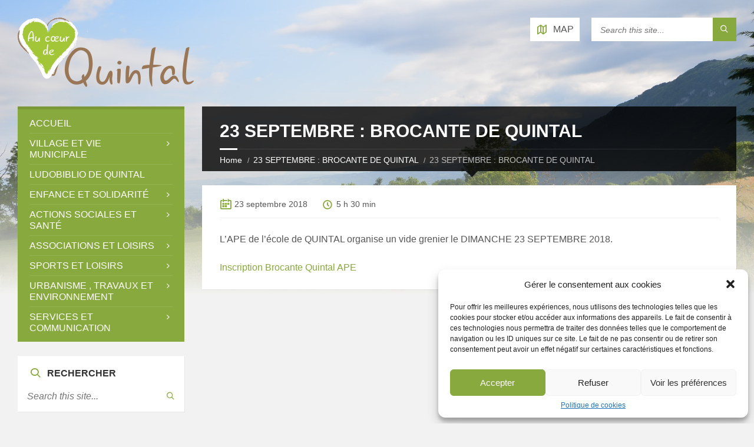

--- FILE ---
content_type: text/html; charset=UTF-8
request_url: https://www.mairie-quintal.fr/events/23-septembre-brocante-de-quintal/
body_size: 18418
content:
<!DOCTYPE html>
<html lang="fr-FR">
<head data-template-uri="https://www.mairie-quintal.fr/wp-content/themes/townpress">
    <meta http-equiv="Content-Type" content="text/html; charset=UTF-8" />
    <meta name="viewport" content="width=device-width, initial-scale=1.0">
    <link rel="profile" href="http://gmpg.org/xfn/11" />
    <link rel="pingback" href="https://www.mairie-quintal.fr/xmlrpc.php" />
	    <meta name='robots' content='index, follow, max-image-preview:large, max-snippet:-1, max-video-preview:-1' />
	<style>img:is([sizes="auto" i], [sizes^="auto," i]) { contain-intrinsic-size: 3000px 1500px }</style>
	
	<!-- This site is optimized with the Yoast SEO plugin v24.9 - https://yoast.com/wordpress/plugins/seo/ -->
	<title>23 SEPTEMBRE : BROCANTE DE QUINTAL - Mairie de Quintal</title>
	<link rel="canonical" href="https://www.mairie-quintal.fr/events/23-septembre-brocante-de-quintal/" />
	<meta property="og:locale" content="fr_FR" />
	<meta property="og:type" content="article" />
	<meta property="og:title" content="23 SEPTEMBRE : BROCANTE DE QUINTAL - Mairie de Quintal" />
	<meta property="og:description" content="." />
	<meta property="og:url" content="https://www.mairie-quintal.fr/events/23-septembre-brocante-de-quintal/" />
	<meta property="og:site_name" content="Mairie de Quintal" />
	<meta property="article:modified_time" content="2018-07-10T06:45:27+00:00" />
	<meta name="twitter:card" content="summary_large_image" />
	<script type="application/ld+json" class="yoast-schema-graph">{"@context":"https://schema.org","@graph":[{"@type":"WebPage","@id":"https://www.mairie-quintal.fr/events/23-septembre-brocante-de-quintal/","url":"https://www.mairie-quintal.fr/events/23-septembre-brocante-de-quintal/","name":"23 SEPTEMBRE : BROCANTE DE QUINTAL - Mairie de Quintal","isPartOf":{"@id":"https://www.mairie-quintal.fr/#website"},"datePublished":"2018-07-10T06:37:50+00:00","dateModified":"2018-07-10T06:45:27+00:00","breadcrumb":{"@id":"https://www.mairie-quintal.fr/events/23-septembre-brocante-de-quintal/#breadcrumb"},"inLanguage":"fr-FR","potentialAction":[{"@type":"ReadAction","target":["https://www.mairie-quintal.fr/events/23-septembre-brocante-de-quintal/"]}]},{"@type":"BreadcrumbList","@id":"https://www.mairie-quintal.fr/events/23-septembre-brocante-de-quintal/#breadcrumb","itemListElement":[{"@type":"ListItem","position":1,"name":"Accueil","item":"https://www.mairie-quintal.fr/"},{"@type":"ListItem","position":2,"name":"Events","item":"https://www.mairie-quintal.fr/events/"},{"@type":"ListItem","position":3,"name":"23 SEPTEMBRE : BROCANTE DE QUINTAL"}]},{"@type":"WebSite","@id":"https://www.mairie-quintal.fr/#website","url":"https://www.mairie-quintal.fr/","name":"Mairie de Quintal","description":"Site de la commune de Quintal","potentialAction":[{"@type":"SearchAction","target":{"@type":"EntryPoint","urlTemplate":"https://www.mairie-quintal.fr/?s={search_term_string}"},"query-input":{"@type":"PropertyValueSpecification","valueRequired":true,"valueName":"search_term_string"}}],"inLanguage":"fr-FR"}]}</script>
	<!-- / Yoast SEO plugin. -->


<link rel='dns-prefetch' href='//www.googletagmanager.com' />

<link rel="alternate" type="application/rss+xml" title="Mairie de Quintal &raquo; Flux" href="https://www.mairie-quintal.fr/feed/" />
<style id='wp-emoji-styles-inline-css' type='text/css'>

	img.wp-smiley, img.emoji {
		display: inline !important;
		border: none !important;
		box-shadow: none !important;
		height: 1em !important;
		width: 1em !important;
		margin: 0 0.07em !important;
		vertical-align: -0.1em !important;
		background: none !important;
		padding: 0 !important;
	}
</style>
<link rel='stylesheet' id='wp-block-library-css' href='https://www.mairie-quintal.fr/wp-includes/css/dist/block-library/style.min.css?ver=6.8' type='text/css' media='all' />
<style id='classic-theme-styles-inline-css' type='text/css'>
/*! This file is auto-generated */
.wp-block-button__link{color:#fff;background-color:#32373c;border-radius:9999px;box-shadow:none;text-decoration:none;padding:calc(.667em + 2px) calc(1.333em + 2px);font-size:1.125em}.wp-block-file__button{background:#32373c;color:#fff;text-decoration:none}
</style>
<style id='global-styles-inline-css' type='text/css'>
:root{--wp--preset--aspect-ratio--square: 1;--wp--preset--aspect-ratio--4-3: 4/3;--wp--preset--aspect-ratio--3-4: 3/4;--wp--preset--aspect-ratio--3-2: 3/2;--wp--preset--aspect-ratio--2-3: 2/3;--wp--preset--aspect-ratio--16-9: 16/9;--wp--preset--aspect-ratio--9-16: 9/16;--wp--preset--color--black: #000000;--wp--preset--color--cyan-bluish-gray: #abb8c3;--wp--preset--color--white: #ffffff;--wp--preset--color--pale-pink: #f78da7;--wp--preset--color--vivid-red: #cf2e2e;--wp--preset--color--luminous-vivid-orange: #ff6900;--wp--preset--color--luminous-vivid-amber: #fcb900;--wp--preset--color--light-green-cyan: #7bdcb5;--wp--preset--color--vivid-green-cyan: #00d084;--wp--preset--color--pale-cyan-blue: #8ed1fc;--wp--preset--color--vivid-cyan-blue: #0693e3;--wp--preset--color--vivid-purple: #9b51e0;--wp--preset--gradient--vivid-cyan-blue-to-vivid-purple: linear-gradient(135deg,rgba(6,147,227,1) 0%,rgb(155,81,224) 100%);--wp--preset--gradient--light-green-cyan-to-vivid-green-cyan: linear-gradient(135deg,rgb(122,220,180) 0%,rgb(0,208,130) 100%);--wp--preset--gradient--luminous-vivid-amber-to-luminous-vivid-orange: linear-gradient(135deg,rgba(252,185,0,1) 0%,rgba(255,105,0,1) 100%);--wp--preset--gradient--luminous-vivid-orange-to-vivid-red: linear-gradient(135deg,rgba(255,105,0,1) 0%,rgb(207,46,46) 100%);--wp--preset--gradient--very-light-gray-to-cyan-bluish-gray: linear-gradient(135deg,rgb(238,238,238) 0%,rgb(169,184,195) 100%);--wp--preset--gradient--cool-to-warm-spectrum: linear-gradient(135deg,rgb(74,234,220) 0%,rgb(151,120,209) 20%,rgb(207,42,186) 40%,rgb(238,44,130) 60%,rgb(251,105,98) 80%,rgb(254,248,76) 100%);--wp--preset--gradient--blush-light-purple: linear-gradient(135deg,rgb(255,206,236) 0%,rgb(152,150,240) 100%);--wp--preset--gradient--blush-bordeaux: linear-gradient(135deg,rgb(254,205,165) 0%,rgb(254,45,45) 50%,rgb(107,0,62) 100%);--wp--preset--gradient--luminous-dusk: linear-gradient(135deg,rgb(255,203,112) 0%,rgb(199,81,192) 50%,rgb(65,88,208) 100%);--wp--preset--gradient--pale-ocean: linear-gradient(135deg,rgb(255,245,203) 0%,rgb(182,227,212) 50%,rgb(51,167,181) 100%);--wp--preset--gradient--electric-grass: linear-gradient(135deg,rgb(202,248,128) 0%,rgb(113,206,126) 100%);--wp--preset--gradient--midnight: linear-gradient(135deg,rgb(2,3,129) 0%,rgb(40,116,252) 100%);--wp--preset--font-size--small: 13px;--wp--preset--font-size--medium: 20px;--wp--preset--font-size--large: 36px;--wp--preset--font-size--x-large: 42px;--wp--preset--spacing--20: 0.44rem;--wp--preset--spacing--30: 0.67rem;--wp--preset--spacing--40: 1rem;--wp--preset--spacing--50: 1.5rem;--wp--preset--spacing--60: 2.25rem;--wp--preset--spacing--70: 3.38rem;--wp--preset--spacing--80: 5.06rem;--wp--preset--shadow--natural: 6px 6px 9px rgba(0, 0, 0, 0.2);--wp--preset--shadow--deep: 12px 12px 50px rgba(0, 0, 0, 0.4);--wp--preset--shadow--sharp: 6px 6px 0px rgba(0, 0, 0, 0.2);--wp--preset--shadow--outlined: 6px 6px 0px -3px rgba(255, 255, 255, 1), 6px 6px rgba(0, 0, 0, 1);--wp--preset--shadow--crisp: 6px 6px 0px rgba(0, 0, 0, 1);}:where(.is-layout-flex){gap: 0.5em;}:where(.is-layout-grid){gap: 0.5em;}body .is-layout-flex{display: flex;}.is-layout-flex{flex-wrap: wrap;align-items: center;}.is-layout-flex > :is(*, div){margin: 0;}body .is-layout-grid{display: grid;}.is-layout-grid > :is(*, div){margin: 0;}:where(.wp-block-columns.is-layout-flex){gap: 2em;}:where(.wp-block-columns.is-layout-grid){gap: 2em;}:where(.wp-block-post-template.is-layout-flex){gap: 1.25em;}:where(.wp-block-post-template.is-layout-grid){gap: 1.25em;}.has-black-color{color: var(--wp--preset--color--black) !important;}.has-cyan-bluish-gray-color{color: var(--wp--preset--color--cyan-bluish-gray) !important;}.has-white-color{color: var(--wp--preset--color--white) !important;}.has-pale-pink-color{color: var(--wp--preset--color--pale-pink) !important;}.has-vivid-red-color{color: var(--wp--preset--color--vivid-red) !important;}.has-luminous-vivid-orange-color{color: var(--wp--preset--color--luminous-vivid-orange) !important;}.has-luminous-vivid-amber-color{color: var(--wp--preset--color--luminous-vivid-amber) !important;}.has-light-green-cyan-color{color: var(--wp--preset--color--light-green-cyan) !important;}.has-vivid-green-cyan-color{color: var(--wp--preset--color--vivid-green-cyan) !important;}.has-pale-cyan-blue-color{color: var(--wp--preset--color--pale-cyan-blue) !important;}.has-vivid-cyan-blue-color{color: var(--wp--preset--color--vivid-cyan-blue) !important;}.has-vivid-purple-color{color: var(--wp--preset--color--vivid-purple) !important;}.has-black-background-color{background-color: var(--wp--preset--color--black) !important;}.has-cyan-bluish-gray-background-color{background-color: var(--wp--preset--color--cyan-bluish-gray) !important;}.has-white-background-color{background-color: var(--wp--preset--color--white) !important;}.has-pale-pink-background-color{background-color: var(--wp--preset--color--pale-pink) !important;}.has-vivid-red-background-color{background-color: var(--wp--preset--color--vivid-red) !important;}.has-luminous-vivid-orange-background-color{background-color: var(--wp--preset--color--luminous-vivid-orange) !important;}.has-luminous-vivid-amber-background-color{background-color: var(--wp--preset--color--luminous-vivid-amber) !important;}.has-light-green-cyan-background-color{background-color: var(--wp--preset--color--light-green-cyan) !important;}.has-vivid-green-cyan-background-color{background-color: var(--wp--preset--color--vivid-green-cyan) !important;}.has-pale-cyan-blue-background-color{background-color: var(--wp--preset--color--pale-cyan-blue) !important;}.has-vivid-cyan-blue-background-color{background-color: var(--wp--preset--color--vivid-cyan-blue) !important;}.has-vivid-purple-background-color{background-color: var(--wp--preset--color--vivid-purple) !important;}.has-black-border-color{border-color: var(--wp--preset--color--black) !important;}.has-cyan-bluish-gray-border-color{border-color: var(--wp--preset--color--cyan-bluish-gray) !important;}.has-white-border-color{border-color: var(--wp--preset--color--white) !important;}.has-pale-pink-border-color{border-color: var(--wp--preset--color--pale-pink) !important;}.has-vivid-red-border-color{border-color: var(--wp--preset--color--vivid-red) !important;}.has-luminous-vivid-orange-border-color{border-color: var(--wp--preset--color--luminous-vivid-orange) !important;}.has-luminous-vivid-amber-border-color{border-color: var(--wp--preset--color--luminous-vivid-amber) !important;}.has-light-green-cyan-border-color{border-color: var(--wp--preset--color--light-green-cyan) !important;}.has-vivid-green-cyan-border-color{border-color: var(--wp--preset--color--vivid-green-cyan) !important;}.has-pale-cyan-blue-border-color{border-color: var(--wp--preset--color--pale-cyan-blue) !important;}.has-vivid-cyan-blue-border-color{border-color: var(--wp--preset--color--vivid-cyan-blue) !important;}.has-vivid-purple-border-color{border-color: var(--wp--preset--color--vivid-purple) !important;}.has-vivid-cyan-blue-to-vivid-purple-gradient-background{background: var(--wp--preset--gradient--vivid-cyan-blue-to-vivid-purple) !important;}.has-light-green-cyan-to-vivid-green-cyan-gradient-background{background: var(--wp--preset--gradient--light-green-cyan-to-vivid-green-cyan) !important;}.has-luminous-vivid-amber-to-luminous-vivid-orange-gradient-background{background: var(--wp--preset--gradient--luminous-vivid-amber-to-luminous-vivid-orange) !important;}.has-luminous-vivid-orange-to-vivid-red-gradient-background{background: var(--wp--preset--gradient--luminous-vivid-orange-to-vivid-red) !important;}.has-very-light-gray-to-cyan-bluish-gray-gradient-background{background: var(--wp--preset--gradient--very-light-gray-to-cyan-bluish-gray) !important;}.has-cool-to-warm-spectrum-gradient-background{background: var(--wp--preset--gradient--cool-to-warm-spectrum) !important;}.has-blush-light-purple-gradient-background{background: var(--wp--preset--gradient--blush-light-purple) !important;}.has-blush-bordeaux-gradient-background{background: var(--wp--preset--gradient--blush-bordeaux) !important;}.has-luminous-dusk-gradient-background{background: var(--wp--preset--gradient--luminous-dusk) !important;}.has-pale-ocean-gradient-background{background: var(--wp--preset--gradient--pale-ocean) !important;}.has-electric-grass-gradient-background{background: var(--wp--preset--gradient--electric-grass) !important;}.has-midnight-gradient-background{background: var(--wp--preset--gradient--midnight) !important;}.has-small-font-size{font-size: var(--wp--preset--font-size--small) !important;}.has-medium-font-size{font-size: var(--wp--preset--font-size--medium) !important;}.has-large-font-size{font-size: var(--wp--preset--font-size--large) !important;}.has-x-large-font-size{font-size: var(--wp--preset--font-size--x-large) !important;}
:where(.wp-block-post-template.is-layout-flex){gap: 1.25em;}:where(.wp-block-post-template.is-layout-grid){gap: 1.25em;}
:where(.wp-block-columns.is-layout-flex){gap: 2em;}:where(.wp-block-columns.is-layout-grid){gap: 2em;}
:root :where(.wp-block-pullquote){font-size: 1.5em;line-height: 1.6;}
</style>
<link rel='stylesheet' id='netdev-footer-css' href='https://www.mairie-quintal.fr/wp-content/plugins/netdev-footer/css/netdev-footer.css?ver=6.8' type='text/css' media='all' />
<link rel='stylesheet' id='cmplz-general-css' href='https://www.mairie-quintal.fr/wp-content/plugins/complianz-gdpr/assets/css/cookieblocker.min.css?ver=1744785030' type='text/css' media='all' />
<link rel='stylesheet' id='parent-style-css' href='https://www.mairie-quintal.fr/wp-content/themes/townpress/style.css?ver=6.8' type='text/css' media='all' />
<link rel='stylesheet' id='main-style-css' href='https://www.mairie-quintal.fr/wp-content/themes/townpress-child/style.css' type='text/css' media='all' />
<style id='main-style-inline-css' type='text/css'>
body { font-family: '', Arial, sans-serif; font-size: 16px; font-weight: 400; }
 .header-branding.m-large-logo span { max-width: 200px; } .header-branding.m-small-logo span { max-width: 300px; } @media ( max-width: 991px ) { .header-branding.m-small-logo span, .header-branding.m-large-logo span { max-width: 300px; } }
</style>
<link rel='stylesheet' id='theme-skin-css' href='https://www.mairie-quintal.fr/wp-content/themes/townpress/library/css/skin/green.css' type='text/css' media='all' />
<script type="text/javascript" src="https://www.mairie-quintal.fr/wp-includes/js/jquery/jquery.min.js?ver=3.7.1" id="jquery-core-js"></script>
<script type="text/javascript" src="https://www.mairie-quintal.fr/wp-includes/js/jquery/jquery-migrate.min.js?ver=3.4.1" id="jquery-migrate-js"></script>
<script></script><link rel="https://api.w.org/" href="https://www.mairie-quintal.fr/wp-json/" /><link rel="EditURI" type="application/rsd+xml" title="RSD" href="https://www.mairie-quintal.fr/xmlrpc.php?rsd" />
<meta name="generator" content="WordPress 6.8" />
<link rel='shortlink' href='https://www.mairie-quintal.fr/?p=1550' />
<link rel="alternate" title="oEmbed (JSON)" type="application/json+oembed" href="https://www.mairie-quintal.fr/wp-json/oembed/1.0/embed?url=https%3A%2F%2Fwww.mairie-quintal.fr%2Fevents%2F23-septembre-brocante-de-quintal%2F" />
<link rel="alternate" title="oEmbed (XML)" type="text/xml+oembed" href="https://www.mairie-quintal.fr/wp-json/oembed/1.0/embed?url=https%3A%2F%2Fwww.mairie-quintal.fr%2Fevents%2F23-septembre-brocante-de-quintal%2F&#038;format=xml" />
<meta name="generator" content="Redux 4.5.7" /><meta name="generator" content="Site Kit by Google 1.151.0" />			<style>.cmplz-hidden {
					display: none !important;
				}</style><meta name="generator" content="Powered by WPBakery Page Builder - drag and drop page builder for WordPress."/>
<!-- Matomo -->
<script type="text/plain" data-service="matomo" data-category="statistics">
	var _paq = window._paq = window._paq || [];
	/* tracker methods like "setCustomDimension" should be called before "trackPageView" */
	_paq.push(['trackPageView']);
	_paq.push(['enableLinkTracking']);
	(function() {
		var u="https://matomo.netdev.ws/";
		_paq.push(['setTrackerUrl', u+'matomo.php']);
		_paq.push(['setSiteId', '365']);
		var d=document, g=d.createElement('script'), s=d.getElementsByTagName('script')[0];
		g.async=true; g.src=u+'matomo.js'; s.parentNode.insertBefore(g,s);
	})();
</script>
<!-- End Matomo Code --><!--[if lte IE 9]><link rel="stylesheet" type="text/css" href="https://www.mairie-quintal.fr/wp-content/themes/townpress/library/css/oldie.css"><![endif]--><!--[if lt IE 9]><script src="https://www.mairie-quintal.fr/wp-content/themes/townpress/library/js/html5.min.js"></script><![endif]--><!--[if lt IE 9]><script src="https://www.mairie-quintal.fr/wp-content/themes/townpress/library/js/respond.min.js"></script><![endif]--><link rel="icon" href="https://www.mairie-quintal.fr/wp-content/uploads/2018/02/cropped-logo-32x32.png" sizes="32x32" />
<link rel="icon" href="https://www.mairie-quintal.fr/wp-content/uploads/2018/02/cropped-logo-192x192.png" sizes="192x192" />
<link rel="apple-touch-icon" href="https://www.mairie-quintal.fr/wp-content/uploads/2018/02/cropped-logo-180x180.png" />
<meta name="msapplication-TileImage" content="https://www.mairie-quintal.fr/wp-content/uploads/2018/02/cropped-logo-270x270.png" />
		<style type="text/css" id="wp-custom-css">
			#cmplz-document h2:nth-child(25), #cmplz-document p:nth-child(26), #cmplz-document p:nth-child(28),#cmplz-document ul{
		display:none !important
}		</style>
		<noscript><style> .wpb_animate_when_almost_visible { opacity: 1; }</style></noscript><noscript><style id="rocket-lazyload-nojs-css">.rll-youtube-player, [data-lazy-src]{display:none !important;}</style></noscript></head>



<body data-cmplz=1 class="wp-singular lsvrevent-template-default single single-lsvrevent postid-1550 wp-theme-townpress wp-child-theme-townpress-child  m-has-header-bg wpb-js-composer js-comp-ver-7.6 vc_responsive">

	
	<!-- HEADER : begin -->
	<header id="header" class="m-has-header-tools m-has-gmap m-has-search">
		<div class="header-inner">

			<!-- HEADER CONTENT : begin -->
			<div class="header-content">
				<div class="c-container">
					<div class="header-content-inner">

												<!-- HEADER BRANDING : begin -->

																															<div class="header-branding m-small-logo">

							<a href="https://www.mairie-quintal.fr"><span><img src="data:image/svg+xml,%3Csvg%20xmlns='http://www.w3.org/2000/svg'%20viewBox='0%200%200%200'%3E%3C/svg%3E"
														alt="Mairie de Quintal" data-lazy-src="https://www.mairie-quintal.fr/wp-content/uploads/2017/11/logo.png"><noscript><img src="https://www.mairie-quintal.fr/wp-content/uploads/2017/11/logo.png"
														alt="Mairie de Quintal"></noscript></span></a>

						</div>
						<!-- HEADER BRANDING : end -->
						
						<!-- HEADER TOGGLE HOLDER : begin -->
						<div class="header-toggle-holder">

							<!-- HEADER TOGGLE : begin -->
							<button class="header-toggle" type="button">
								<i class="ico-open tp tp-menu"></i>
								<i class="ico-close tp tp-cross"></i>
								<span>Menu</span>
							</button>
							<!-- HEADER TOGGLE : end -->

														<!-- HEADER GMAP SWITCHER : begin -->
							<button class="header-gmap-switcher" type="button" title="Show on Map">
								<i class="ico-open tp tp-map2"></i>
								<i class="ico-close tp tp-cross"></i>
							</button>
							<!-- HEADER GMAP SWITCHER : end -->
							
						</div>
						<!-- HEADER TOGGLE HOLDER : end -->

												<!-- HEADER MENU : begin -->
						<div class="header-menu">
							
	<!-- MAIN MENU : begin -->
	<nav class="main-menu">

		<ul id="menu-main-menu" class="menu-items clearfix"><li id="menu-item-216" class="menu-item menu-item-type-post_type menu-item-object-page menu-item-home menu-item-216"><a href="https://www.mairie-quintal.fr/">Accueil</a></li>
<li id="menu-item-315" class="menu-item menu-item-type-post_type menu-item-object-page menu-item-has-children menu-item-315"><a href="https://www.mairie-quintal.fr/village-et-vie-municipale/">Village et vie municipale</a>
<ul class="sub-menu">
	<li id="menu-item-376" class="menu-item menu-item-type-post_type menu-item-object-page menu-item-has-children menu-item-376"><a href="https://www.mairie-quintal.fr/village-et-vie-municipale/presentation-de-la-commune/">Présentation de la commune </a>
	<ul class="sub-menu">
		<li id="menu-item-380" class="menu-item menu-item-type-post_type menu-item-object-page menu-item-380"><a href="https://www.mairie-quintal.fr/village-et-vie-municipale/presentation-de-la-commune/geographie/">Géographie</a></li>
		<li id="menu-item-381" class="menu-item menu-item-type-post_type menu-item-object-page menu-item-381"><a href="https://www.mairie-quintal.fr/village-et-vie-municipale/presentation-de-la-commune/patrimoine/">Patrimoine</a></li>
		<li id="menu-item-1063" class="menu-item menu-item-type-post_type menu-item-object-page menu-item-1063"><a href="https://www.mairie-quintal.fr/village-et-vie-municipale/presentation-de-la-commune/livrets-de-la-commune/">Livrets de la commune</a></li>
	</ul>
</li>
	<li id="menu-item-375" class="menu-item menu-item-type-post_type menu-item-object-page menu-item-has-children menu-item-375"><a href="https://www.mairie-quintal.fr/village-et-vie-municipale/organisation-municipale/">Organisation municipale</a>
	<ul class="sub-menu">
		<li id="menu-item-386" class="menu-item menu-item-type-post_type menu-item-object-page menu-item-386"><a href="https://www.mairie-quintal.fr/village-et-vie-municipale/organisation-municipale/conseil-municipal/">Conseil municipal</a></li>
		<li id="menu-item-385" class="menu-item menu-item-type-post_type menu-item-object-page menu-item-385"><a href="https://www.mairie-quintal.fr/village-et-vie-municipale/organisation-municipale/commissions/">Commissions</a></li>
		<li id="menu-item-387" class="menu-item menu-item-type-post_type menu-item-object-page menu-item-387"><a href="https://www.mairie-quintal.fr/village-et-vie-municipale/organisation-municipale/conseil-municipal-des-jeunes/">Conseil municipal des jeunes</a></li>
	</ul>
</li>
	<li id="menu-item-377" class="menu-item menu-item-type-post_type menu-item-object-page menu-item-377"><a href="https://www.mairie-quintal.fr/village-et-vie-municipale/services-municipaux/">Services municipaux</a></li>
	<li id="menu-item-383" class="menu-item menu-item-type-post_type menu-item-object-page menu-item-has-children menu-item-383"><a href="https://www.mairie-quintal.fr/village-et-vie-municipale/services-municipaux/demarches-administratives/">Démarches administratives </a>
	<ul class="sub-menu">
		<li id="menu-item-981" class="menu-item menu-item-type-post_type menu-item-object-page menu-item-981"><a href="https://www.mairie-quintal.fr/village-et-vie-municipale/services-municipaux/demarches-administratives/extrait-de-mariage/">Mariage</a></li>
		<li id="menu-item-1548" class="menu-item menu-item-type-post_type menu-item-object-page menu-item-1548"><a href="https://www.mairie-quintal.fr/village-et-vie-municipale/services-municipaux/demarches-administratives/pacs/">PACS</a></li>
		<li id="menu-item-980" class="menu-item menu-item-type-post_type menu-item-object-page menu-item-980"><a href="https://www.mairie-quintal.fr/village-et-vie-municipale/services-municipaux/demarches-administratives/livret-de-famille/">Livret de famille</a></li>
		<li id="menu-item-978" class="menu-item menu-item-type-post_type menu-item-object-page menu-item-978"><a href="https://www.mairie-quintal.fr/village-et-vie-municipale/services-municipaux/demarches-administratives/demande-extrait-dun-casier-judiciaire-bulletin-n3/">Demande extrait d’un casier judiciaire (Bulletin N°3)</a></li>
		<li id="menu-item-977" class="menu-item menu-item-type-post_type menu-item-object-page menu-item-977"><a href="https://www.mairie-quintal.fr/village-et-vie-municipale/services-municipaux/demarches-administratives/carte-identite/">Carte d’identité / Passeport</a></li>
		<li id="menu-item-975" class="menu-item menu-item-type-post_type menu-item-object-page menu-item-975"><a href="https://www.mairie-quintal.fr/village-et-vie-municipale/services-municipaux/demarches-administratives/acte-detat-civil/">Acte d’Etat-civil</a></li>
		<li id="menu-item-985" class="menu-item menu-item-type-post_type menu-item-object-page menu-item-985"><a href="https://www.mairie-quintal.fr/village-et-vie-municipale/services-municipaux/demarches-administratives/reconnaissance-denfant/">Reconnaissance d’enfant</a></li>
		<li id="menu-item-976" class="menu-item menu-item-type-post_type menu-item-object-page menu-item-976"><a href="https://www.mairie-quintal.fr/village-et-vie-municipale/services-municipaux/demarches-administratives/autorisation-de-sortie-de-territoire/">Autorisation de sortie de territoire</a></li>
		<li id="menu-item-979" class="menu-item menu-item-type-post_type menu-item-object-page menu-item-979"><a href="https://www.mairie-quintal.fr/village-et-vie-municipale/services-municipaux/demarches-administratives/legalisation-ou-certificat-de-signature/">Légalisation ou certificat de signature</a></li>
		<li id="menu-item-982" class="menu-item menu-item-type-post_type menu-item-object-page menu-item-982"><a href="https://www.mairie-quintal.fr/village-et-vie-municipale/services-municipaux/demarches-administratives/parrainage-citoyen/">Parrainage citoyen</a></li>
		<li id="menu-item-983" class="menu-item menu-item-type-post_type menu-item-object-page menu-item-983"><a href="https://www.mairie-quintal.fr/village-et-vie-municipale/services-municipaux/demarches-administratives/permis-de-conduire/">Permis de conduire</a></li>
		<li id="menu-item-984" class="menu-item menu-item-type-post_type menu-item-object-page menu-item-984"><a href="https://www.mairie-quintal.fr/village-et-vie-municipale/services-municipaux/demarches-administratives/recensement-militaire/">Recensement militaire</a></li>
	</ul>
</li>
	<li id="menu-item-379" class="menu-item menu-item-type-post_type menu-item-object-page menu-item-379"><a href="https://www.mairie-quintal.fr/village-et-vie-municipale/comptes-rendus-des-conseils-municipaux/">Comptes rendus des conseils municipaux</a></li>
	<li id="menu-item-378" class="menu-item menu-item-type-post_type menu-item-object-page menu-item-378"><a href="https://www.mairie-quintal.fr/village-et-vie-municipale/bulletins-municipaux/">Bulletins municipaux</a></li>
</ul>
</li>
<li id="menu-item-4874" class="menu-item menu-item-type-post_type menu-item-object-page menu-item-4874"><a href="https://www.mairie-quintal.fr/ludobiblio-de-quintal/">LUDOBIBLIO de Quintal</a></li>
<li id="menu-item-314" class="menu-item menu-item-type-post_type menu-item-object-page menu-item-has-children menu-item-314"><a href="https://www.mairie-quintal.fr/enfance-et-solidarite/">Enfance et solidarité</a>
<ul class="sub-menu">
	<li id="menu-item-440" class="menu-item menu-item-type-post_type menu-item-object-page menu-item-has-children menu-item-440"><a href="https://www.mairie-quintal.fr/enfance-et-solidarite/ecole/">Ecole</a>
	<ul class="sub-menu">
		<li id="menu-item-441" class="menu-item menu-item-type-post_type menu-item-object-page menu-item-441"><a href="https://www.mairie-quintal.fr/enfance-et-solidarite/ecole/garderie-peri-scolaire/">Cantine et garderie péri scolaire</a></li>
	</ul>
</li>
	<li id="menu-item-439" class="menu-item menu-item-type-post_type menu-item-object-page menu-item-439"><a href="https://www.mairie-quintal.fr/enfance-et-solidarite/assistantes-maternelles/">Assistantes Maternelles</a></li>
	<li id="menu-item-438" class="menu-item menu-item-type-post_type menu-item-object-page menu-item-438"><a href="https://www.mairie-quintal.fr/enfance-et-solidarite/creche/">Crèche</a></li>
	<li id="menu-item-437" class="menu-item menu-item-type-post_type menu-item-object-page menu-item-437"><a href="https://www.mairie-quintal.fr/enfance-et-solidarite/ehpad/">EHPAD</a></li>
	<li id="menu-item-435" class="menu-item menu-item-type-post_type menu-item-object-page menu-item-435"><a href="https://www.mairie-quintal.fr/enfance-et-solidarite/logements/">Logements sociaux</a></li>
	<li id="menu-item-434" class="menu-item menu-item-type-post_type menu-item-object-page menu-item-434"><a href="https://www.mairie-quintal.fr/enfance-et-solidarite/culte/">Culte</a></li>
	<li id="menu-item-433" class="menu-item menu-item-type-post_type menu-item-object-page menu-item-433"><a href="https://www.mairie-quintal.fr/enfance-et-solidarite/commerces/">Commerces</a></li>
</ul>
</li>
<li id="menu-item-313" class="menu-item menu-item-type-post_type menu-item-object-page menu-item-has-children menu-item-313"><a href="https://www.mairie-quintal.fr/actions-sociales-et-sante/">Actions sociales et santé</a>
<ul class="sub-menu">
	<li id="menu-item-3166" class="menu-item menu-item-type-post_type menu-item-object-page menu-item-3166"><a href="https://www.mairie-quintal.fr/actions-sociales-et-sante/informations/">Informations</a></li>
	<li id="menu-item-3165" class="menu-item menu-item-type-post_type menu-item-object-page menu-item-3165"><a href="https://www.mairie-quintal.fr/actions-sociales-et-sante/quintalactifs/">QUINTAL’ACTIFS</a></li>
	<li id="menu-item-3347" class="menu-item menu-item-type-post_type menu-item-object-page menu-item-3347"><a href="https://www.mairie-quintal.fr/actions-sociales-et-sante/actualites-actions-sociales/">Actualités – ACTIONS SOCIALES</a></li>
</ul>
</li>
<li id="menu-item-310" class="menu-item menu-item-type-post_type menu-item-object-page menu-item-has-children menu-item-310"><a href="https://www.mairie-quintal.fr/associations-et-loisirs/">Associations et loisirs</a>
<ul class="sub-menu">
	<li id="menu-item-462" class="menu-item menu-item-type-post_type menu-item-object-page menu-item-has-children menu-item-462"><a href="https://www.mairie-quintal.fr/associations-et-loisirs/coin-des-associations/">Coin des associations</a>
	<ul class="sub-menu">
		<li id="menu-item-879" class="menu-item menu-item-type-post_type menu-item-object-page menu-item-879"><a href="https://www.mairie-quintal.fr/associations-et-loisirs/coin-des-associations/a-p-e-association-des-parents-deleves/">A.P.E. (Association des Parents d’Elèves)</a></li>
		<li id="menu-item-876" class="menu-item menu-item-type-post_type menu-item-object-page menu-item-876"><a href="https://www.mairie-quintal.fr/associations-et-loisirs/coin-des-associations/chasse-a-c-c-a/">Chasse (A.C.C.A)</a></li>
		<li id="menu-item-877" class="menu-item menu-item-type-post_type menu-item-object-page menu-item-877"><a href="https://www.mairie-quintal.fr/associations-et-loisirs/coin-des-associations/judo-club-quintal/">Judo Club Quintal</a></li>
		<li id="menu-item-873" class="menu-item menu-item-type-post_type menu-item-object-page menu-item-873"><a href="https://www.mairie-quintal.fr/associations-et-loisirs/coin-des-associations/les-amis-du-four-a-pain/">Les amis du four à pain</a></li>
		<li id="menu-item-458" class="menu-item menu-item-type-post_type menu-item-object-page menu-item-458"><a href="https://www.mairie-quintal.fr/associations-et-loisirs/coin-des-associations/tennis/">Tennis club</a></li>
		<li id="menu-item-853" class="menu-item menu-item-type-post_type menu-item-object-page menu-item-853"><a href="https://www.mairie-quintal.fr/associations-et-loisirs/coin-des-associations/quintal-sports-et-loisirs/">Quintal Sports et Loisirs</a></li>
		<li id="menu-item-878" class="menu-item menu-item-type-post_type menu-item-object-page menu-item-878"><a href="https://www.mairie-quintal.fr/associations-et-loisirs/coin-des-associations/chorales/">Chorales et chants</a></li>
		<li id="menu-item-880" class="menu-item menu-item-type-post_type menu-item-object-page menu-item-880"><a href="https://www.mairie-quintal.fr/associations-et-loisirs/coin-des-associations/quintal-animation/">Quintal animation</a></li>
		<li id="menu-item-459" class="menu-item menu-item-type-post_type menu-item-object-page menu-item-459"><a href="https://www.mairie-quintal.fr/associations-et-loisirs/sports-et-loisirs/parc-de-sports/">Parc de sports</a></li>
		<li id="menu-item-1211" class="menu-item menu-item-type-post_type menu-item-object-page menu-item-1211"><a href="https://www.mairie-quintal.fr/associations-et-loisirs/coin-des-associations/telethon/">Téléthon</a></li>
	</ul>
</li>
</ul>
</li>
<li id="menu-item-461" class="menu-item menu-item-type-post_type menu-item-object-page menu-item-has-children menu-item-461"><a href="https://www.mairie-quintal.fr/associations-et-loisirs/sports-et-loisirs/">Sports et loisirs</a>
<ul class="sub-menu">
	<li id="menu-item-3982" class="menu-item menu-item-type-post_type menu-item-object-page menu-item-3982"><a href="https://www.mairie-quintal.fr/associations-et-loisirs/sports-et-loisirs/parc-naturel-regional-des-bauges-pnr/">Parc Naturel Régional des Bauges – PNR</a></li>
	<li id="menu-item-3983" class="menu-item menu-item-type-post_type menu-item-object-page menu-item-3983"><a href="https://www.mairie-quintal.fr/associations-et-loisirs/sports-et-loisirs/parc-de-sports/">Parc de sports</a></li>
	<li id="menu-item-460" class="menu-item menu-item-type-post_type menu-item-object-page menu-item-460"><a href="https://www.mairie-quintal.fr/associations-et-loisirs/sports-et-loisirs/sentiers/">Sentiers</a></li>
</ul>
</li>
<li id="menu-item-312" class="menu-item menu-item-type-post_type menu-item-object-page menu-item-has-children menu-item-312"><a href="https://www.mairie-quintal.fr/urbanisme/">Urbanisme , travaux et environnement</a>
<ul class="sub-menu">
	<li id="menu-item-950" class="menu-item menu-item-type-post_type menu-item-object-page menu-item-950"><a href="https://www.mairie-quintal.fr/urbanisme/entreprises/">Entreprises / Artisans</a></li>
	<li id="menu-item-481" class="menu-item menu-item-type-post_type menu-item-object-page menu-item-has-children menu-item-481"><a href="https://www.mairie-quintal.fr/urbanisme/urbanisme-et-liens-utiles/">Urbanisme et liens utiles</a>
	<ul class="sub-menu">
		<li id="menu-item-484" class="menu-item menu-item-type-post_type menu-item-object-page menu-item-484"><a href="https://www.mairie-quintal.fr/urbanisme/urbanisme-et-liens-utiles/permis-de-construire-et-declaration-prealable/">Permis de construire et déclaration préalable</a></li>
		<li id="menu-item-482" class="menu-item menu-item-type-post_type menu-item-object-page menu-item-482"><a href="https://www.mairie-quintal.fr/urbanisme/urbanisme-et-liens-utiles/plu/">PLU</a></li>
	</ul>
</li>
	<li id="menu-item-480" class="menu-item menu-item-type-post_type menu-item-object-page menu-item-480"><a href="https://www.mairie-quintal.fr/urbanisme/marches-publics/">Marchés publics</a></li>
	<li id="menu-item-479" class="menu-item menu-item-type-post_type menu-item-object-page menu-item-479"><a href="https://www.mairie-quintal.fr/urbanisme/services-de-deneigement/">Services de déneigement</a></li>
</ul>
</li>
<li id="menu-item-316" class="menu-item menu-item-type-post_type menu-item-object-page menu-item-has-children menu-item-316"><a href="https://www.mairie-quintal.fr/services-et-communication/">Services et Communication</a>
<ul class="sub-menu">
	<li id="menu-item-511" class="menu-item menu-item-type-post_type menu-item-object-page menu-item-511"><a href="https://www.mairie-quintal.fr/services-et-communication/urgences/">Urgences</a></li>
	<li id="menu-item-920" class="menu-item menu-item-type-post_type menu-item-object-page menu-item-920"><a href="https://www.mairie-quintal.fr/services-et-communication/transports/">Transports</a></li>
	<li id="menu-item-2223" class="menu-item menu-item-type-post_type menu-item-object-page menu-item-2223"><a href="https://www.mairie-quintal.fr/services-et-communication/horaires-douverture-de-leglise/">Horaires d’ouverture de l’église</a></li>
	<li id="menu-item-908" class="menu-item menu-item-type-post_type menu-item-object-page menu-item-908"><a href="https://www.mairie-quintal.fr/services-et-communication/collecte-des-eaux-usees/">Collecte des eaux usées</a></li>
	<li id="menu-item-510" class="menu-item menu-item-type-post_type menu-item-object-page menu-item-510"><a href="https://www.mairie-quintal.fr/services-et-communication/decheteries/">Déchèteries</a></li>
	<li id="menu-item-911" class="menu-item menu-item-type-post_type menu-item-object-page menu-item-911"><a href="https://www.mairie-quintal.fr/services-et-communication/elagage-autour-des-lignes-telephoniques/">Elagage autour des lignes téléphoniques</a></li>
	<li id="menu-item-509" class="menu-item menu-item-type-post_type menu-item-object-page menu-item-509"><a href="https://www.mairie-quintal.fr/services-et-communication/location-de-la-salle-communale/">Location de la Salle communale</a></li>
	<li id="menu-item-507" class="menu-item menu-item-type-post_type menu-item-object-page menu-item-507"><a href="https://www.mairie-quintal.fr/services-et-communication/respect-du-cadre-de-vie/">Respect du cadre de vie</a></li>
	<li id="menu-item-506" class="menu-item menu-item-type-post_type menu-item-object-page menu-item-506"><a href="https://www.mairie-quintal.fr/services-et-communication/panneau-dinformation/">Information</a></li>
	<li id="menu-item-505" class="menu-item menu-item-type-post_type menu-item-object-page menu-item-505"><a href="https://www.mairie-quintal.fr/services-et-communication/contact/">Contact</a></li>
</ul>
</li>
</ul>
	</nav>
	<!-- MAIN MENU : end -->

						</div>
						<!-- HEADER MENU : end -->
						
												<!-- HEADER TOOLS : begin -->
						<div class="header-tools">

														<!-- HEADER SEARCH : begin -->
							<div class="header-search">
								
	<!-- STANDARD SEARCH FORM : begin -->
	<form class="c-search-form" action="https://www.mairie-quintal.fr/" method="get">
		<div class="form-fields">
			<input type="text" name="s" placeholder="Search this site..." value="">
			<button class="submit-btn" type="submit"><i class="tp tp-magnifier"></i></button>
		</div>
	</form>
	<!-- STANDARD SEARCH FORM : end -->





							</div>
							<!-- HEADER SEARCH : end -->
							
							
														<!-- HEADER GMAP SWITCHER : begin -->
							<button class="header-gmap-switcher" type="button" title="Show on Map">
																<i class="ico-open tp tp-map2"></i>
								<i class="ico-close tp tp-cross"></i>
																	<span>Map</span>
															</button>
							<!-- HEADER GMAP SWITCHER : end -->
							
							
						</div>
						<!-- HEADER TOOLS : end -->
						
					</div>
				</div>

			</div>
			<!-- HEADER CONTENT : end -->

						<!-- HEADER GOOGLE MAP : begin -->
			<div class="header-gmap">
				<div class="gmap-canvas"
					data-enable-mousewheel="true"
					data-maptype="hybrid"
					data-zoom="17"
										data-address="quintal, haute-savoie , fr"
															data-latitude="45.840493"
															data-longitude="6.085277"
					></div>
			</div>
			<!-- HEADER GOOGLE MAP : end -->
			
		</div>
	</header>
	<!-- HEADER : end -->

	<!-- HEADER BG : begin -->
	<div class="header-bg">

		<!-- HEADER IMAGE : begin -->
		<div class="header-image" data-autoplay="5">
						
			
							<div data-bg="https://www.mairie-quintal.fr/wp-content/uploads/2017/11/DSC_0195.jpg" class="image-layer rocket-lazyload" style=""></div>
			
		</div>
		<!-- HEADER IMAGE : begin -->

	</div>
	<!-- HEADER BG : end -->

	<!-- CORE : begin -->
	<div id="core" class="post-1550 lsvrevent type-lsvrevent status-publish hentry">
		<div class="c-container">


	

	
	
<div class="row">

	<div class="col-md-9 middle-column col-md-push-3">

	

				

	
	<!-- PAGE HEADER : begin -->
	<div id="page-header" class=" m-has-breadcrumbs">

		<!-- PAGE TITLE : begin -->
		<div class="page-title"><h1>23 SEPTEMBRE : BROCANTE DE QUINTAL</h1></div>
		<!-- PAGE TITLE : end -->

				<!-- BREADCRUMBS : begin -->
<div class="breadcrumbs"><ul>


			<li class="home"><a href="https://www.mairie-quintal.fr">Home</a></li>
	

	

	<li><a href="https://www.mairie-quintal.fr/events/">23 SEPTEMBRE : BROCANTE DE QUINTAL</a></li>
	<li>23 SEPTEMBRE : BROCANTE DE QUINTAL</li>


</ul></div>
<!-- BREADCRUMBS : end -->		
	</div>
	<!-- PAGE HEADER : end -->


<!-- PAGE CONTENT : begin -->
<div id="page-content">

	<!-- EVENT DETAIL : begin -->
	<div class="event-single-page event-page">

				
			
			<!-- EVENT : begin -->
			<article class="event post-1550 lsvrevent type-lsvrevent status-publish hentry" itemscope itemtype="http://schema.org/Event">
				<div class="event-inner c-content-box m-no-padding">

					<meta itemprop="name" content="23 SEPTEMBRE : BROCANTE DE QUINTAL">
										<meta itemprop="startDate" content="2018-09-23T05:30:00+00:00">
					<span class="meta-event-location" itemprop="location" itemscope itemtype="http://schema.org/Place">
						<meta itemprop="name" content="">
												<meta itemprop="address" content="Main St, Stowe, VT 05672, USA">
												</span>

					
					<!-- EVENT CORE : begin -->
					<div class="event-core">

												<!-- EVENT INFO : begin -->
						<ul class="event-info">
							<li class="event-date">
								<i class="ico tp tp-calendar-full"></i>
								<span>23 septembre 2018</span>
							</li>
														<li class="event-time">
								<i class="ico tp tp-clock2"></i>
								5 h 30 min							</li>
																				</ul>
						<!-- EVENT INFO : end -->
						
						<!-- EVENT CONTENT : begin -->
						<div class="event-content"><p>L&#8217;APE de l&#8217;école de QUINTAL organise un vide grenier le DIMANCHE 23 SEPTEMBRE 2018.</p>
<p><a href="https://www.mairie-quintal.fr/wp-content/uploads/2018/07/Inscription-Brocante-Quintal-APE.pdf">Inscription Brocante Quintal APE</a></p>
</div>
						<!-- EVENT CONTENT : end -->

					</div>
					<!-- EVENT CORE : end -->

					
				</div>
			</article>
			<!-- EVENT : end -->

		    
				
	</div>
	<!-- EVENT DETAIL : end -->

	
	

</div>
<!-- PAGE CONTENT : end -->


	

	
	
	<hr class="c-separator m-margin-top-small m-margin-bottom-small m-transparent hidden-lg hidden-md">

</div>


<div class="col-md-3 left-column col-md-pull-9">

			<div class="side-menu m-left-side m-show-submenu">
			
	<!-- MAIN MENU : begin -->
	<nav class="main-menu">

		<ul id="menu-main-menu-1" class="menu-items clearfix"><li class="menu-item menu-item-type-post_type menu-item-object-page menu-item-home menu-item-216"><a href="https://www.mairie-quintal.fr/">Accueil</a></li>
<li class="menu-item menu-item-type-post_type menu-item-object-page menu-item-has-children menu-item-315"><a href="https://www.mairie-quintal.fr/village-et-vie-municipale/">Village et vie municipale</a>
<ul class="sub-menu">
	<li class="menu-item menu-item-type-post_type menu-item-object-page menu-item-has-children menu-item-376"><a href="https://www.mairie-quintal.fr/village-et-vie-municipale/presentation-de-la-commune/">Présentation de la commune </a>
	<ul class="sub-menu">
		<li class="menu-item menu-item-type-post_type menu-item-object-page menu-item-380"><a href="https://www.mairie-quintal.fr/village-et-vie-municipale/presentation-de-la-commune/geographie/">Géographie</a></li>
		<li class="menu-item menu-item-type-post_type menu-item-object-page menu-item-381"><a href="https://www.mairie-quintal.fr/village-et-vie-municipale/presentation-de-la-commune/patrimoine/">Patrimoine</a></li>
		<li class="menu-item menu-item-type-post_type menu-item-object-page menu-item-1063"><a href="https://www.mairie-quintal.fr/village-et-vie-municipale/presentation-de-la-commune/livrets-de-la-commune/">Livrets de la commune</a></li>
	</ul>
</li>
	<li class="menu-item menu-item-type-post_type menu-item-object-page menu-item-has-children menu-item-375"><a href="https://www.mairie-quintal.fr/village-et-vie-municipale/organisation-municipale/">Organisation municipale</a>
	<ul class="sub-menu">
		<li class="menu-item menu-item-type-post_type menu-item-object-page menu-item-386"><a href="https://www.mairie-quintal.fr/village-et-vie-municipale/organisation-municipale/conseil-municipal/">Conseil municipal</a></li>
		<li class="menu-item menu-item-type-post_type menu-item-object-page menu-item-385"><a href="https://www.mairie-quintal.fr/village-et-vie-municipale/organisation-municipale/commissions/">Commissions</a></li>
		<li class="menu-item menu-item-type-post_type menu-item-object-page menu-item-387"><a href="https://www.mairie-quintal.fr/village-et-vie-municipale/organisation-municipale/conseil-municipal-des-jeunes/">Conseil municipal des jeunes</a></li>
	</ul>
</li>
	<li class="menu-item menu-item-type-post_type menu-item-object-page menu-item-377"><a href="https://www.mairie-quintal.fr/village-et-vie-municipale/services-municipaux/">Services municipaux</a></li>
	<li class="menu-item menu-item-type-post_type menu-item-object-page menu-item-has-children menu-item-383"><a href="https://www.mairie-quintal.fr/village-et-vie-municipale/services-municipaux/demarches-administratives/">Démarches administratives </a>
	<ul class="sub-menu">
		<li class="menu-item menu-item-type-post_type menu-item-object-page menu-item-981"><a href="https://www.mairie-quintal.fr/village-et-vie-municipale/services-municipaux/demarches-administratives/extrait-de-mariage/">Mariage</a></li>
		<li class="menu-item menu-item-type-post_type menu-item-object-page menu-item-1548"><a href="https://www.mairie-quintal.fr/village-et-vie-municipale/services-municipaux/demarches-administratives/pacs/">PACS</a></li>
		<li class="menu-item menu-item-type-post_type menu-item-object-page menu-item-980"><a href="https://www.mairie-quintal.fr/village-et-vie-municipale/services-municipaux/demarches-administratives/livret-de-famille/">Livret de famille</a></li>
		<li class="menu-item menu-item-type-post_type menu-item-object-page menu-item-978"><a href="https://www.mairie-quintal.fr/village-et-vie-municipale/services-municipaux/demarches-administratives/demande-extrait-dun-casier-judiciaire-bulletin-n3/">Demande extrait d’un casier judiciaire (Bulletin N°3)</a></li>
		<li class="menu-item menu-item-type-post_type menu-item-object-page menu-item-977"><a href="https://www.mairie-quintal.fr/village-et-vie-municipale/services-municipaux/demarches-administratives/carte-identite/">Carte d’identité / Passeport</a></li>
		<li class="menu-item menu-item-type-post_type menu-item-object-page menu-item-975"><a href="https://www.mairie-quintal.fr/village-et-vie-municipale/services-municipaux/demarches-administratives/acte-detat-civil/">Acte d’Etat-civil</a></li>
		<li class="menu-item menu-item-type-post_type menu-item-object-page menu-item-985"><a href="https://www.mairie-quintal.fr/village-et-vie-municipale/services-municipaux/demarches-administratives/reconnaissance-denfant/">Reconnaissance d’enfant</a></li>
		<li class="menu-item menu-item-type-post_type menu-item-object-page menu-item-976"><a href="https://www.mairie-quintal.fr/village-et-vie-municipale/services-municipaux/demarches-administratives/autorisation-de-sortie-de-territoire/">Autorisation de sortie de territoire</a></li>
		<li class="menu-item menu-item-type-post_type menu-item-object-page menu-item-979"><a href="https://www.mairie-quintal.fr/village-et-vie-municipale/services-municipaux/demarches-administratives/legalisation-ou-certificat-de-signature/">Légalisation ou certificat de signature</a></li>
		<li class="menu-item menu-item-type-post_type menu-item-object-page menu-item-982"><a href="https://www.mairie-quintal.fr/village-et-vie-municipale/services-municipaux/demarches-administratives/parrainage-citoyen/">Parrainage citoyen</a></li>
		<li class="menu-item menu-item-type-post_type menu-item-object-page menu-item-983"><a href="https://www.mairie-quintal.fr/village-et-vie-municipale/services-municipaux/demarches-administratives/permis-de-conduire/">Permis de conduire</a></li>
		<li class="menu-item menu-item-type-post_type menu-item-object-page menu-item-984"><a href="https://www.mairie-quintal.fr/village-et-vie-municipale/services-municipaux/demarches-administratives/recensement-militaire/">Recensement militaire</a></li>
	</ul>
</li>
	<li class="menu-item menu-item-type-post_type menu-item-object-page menu-item-379"><a href="https://www.mairie-quintal.fr/village-et-vie-municipale/comptes-rendus-des-conseils-municipaux/">Comptes rendus des conseils municipaux</a></li>
	<li class="menu-item menu-item-type-post_type menu-item-object-page menu-item-378"><a href="https://www.mairie-quintal.fr/village-et-vie-municipale/bulletins-municipaux/">Bulletins municipaux</a></li>
</ul>
</li>
<li class="menu-item menu-item-type-post_type menu-item-object-page menu-item-4874"><a href="https://www.mairie-quintal.fr/ludobiblio-de-quintal/">LUDOBIBLIO de Quintal</a></li>
<li class="menu-item menu-item-type-post_type menu-item-object-page menu-item-has-children menu-item-314"><a href="https://www.mairie-quintal.fr/enfance-et-solidarite/">Enfance et solidarité</a>
<ul class="sub-menu">
	<li class="menu-item menu-item-type-post_type menu-item-object-page menu-item-has-children menu-item-440"><a href="https://www.mairie-quintal.fr/enfance-et-solidarite/ecole/">Ecole</a>
	<ul class="sub-menu">
		<li class="menu-item menu-item-type-post_type menu-item-object-page menu-item-441"><a href="https://www.mairie-quintal.fr/enfance-et-solidarite/ecole/garderie-peri-scolaire/">Cantine et garderie péri scolaire</a></li>
	</ul>
</li>
	<li class="menu-item menu-item-type-post_type menu-item-object-page menu-item-439"><a href="https://www.mairie-quintal.fr/enfance-et-solidarite/assistantes-maternelles/">Assistantes Maternelles</a></li>
	<li class="menu-item menu-item-type-post_type menu-item-object-page menu-item-438"><a href="https://www.mairie-quintal.fr/enfance-et-solidarite/creche/">Crèche</a></li>
	<li class="menu-item menu-item-type-post_type menu-item-object-page menu-item-437"><a href="https://www.mairie-quintal.fr/enfance-et-solidarite/ehpad/">EHPAD</a></li>
	<li class="menu-item menu-item-type-post_type menu-item-object-page menu-item-435"><a href="https://www.mairie-quintal.fr/enfance-et-solidarite/logements/">Logements sociaux</a></li>
	<li class="menu-item menu-item-type-post_type menu-item-object-page menu-item-434"><a href="https://www.mairie-quintal.fr/enfance-et-solidarite/culte/">Culte</a></li>
	<li class="menu-item menu-item-type-post_type menu-item-object-page menu-item-433"><a href="https://www.mairie-quintal.fr/enfance-et-solidarite/commerces/">Commerces</a></li>
</ul>
</li>
<li class="menu-item menu-item-type-post_type menu-item-object-page menu-item-has-children menu-item-313"><a href="https://www.mairie-quintal.fr/actions-sociales-et-sante/">Actions sociales et santé</a>
<ul class="sub-menu">
	<li class="menu-item menu-item-type-post_type menu-item-object-page menu-item-3166"><a href="https://www.mairie-quintal.fr/actions-sociales-et-sante/informations/">Informations</a></li>
	<li class="menu-item menu-item-type-post_type menu-item-object-page menu-item-3165"><a href="https://www.mairie-quintal.fr/actions-sociales-et-sante/quintalactifs/">QUINTAL’ACTIFS</a></li>
	<li class="menu-item menu-item-type-post_type menu-item-object-page menu-item-3347"><a href="https://www.mairie-quintal.fr/actions-sociales-et-sante/actualites-actions-sociales/">Actualités – ACTIONS SOCIALES</a></li>
</ul>
</li>
<li class="menu-item menu-item-type-post_type menu-item-object-page menu-item-has-children menu-item-310"><a href="https://www.mairie-quintal.fr/associations-et-loisirs/">Associations et loisirs</a>
<ul class="sub-menu">
	<li class="menu-item menu-item-type-post_type menu-item-object-page menu-item-has-children menu-item-462"><a href="https://www.mairie-quintal.fr/associations-et-loisirs/coin-des-associations/">Coin des associations</a>
	<ul class="sub-menu">
		<li class="menu-item menu-item-type-post_type menu-item-object-page menu-item-879"><a href="https://www.mairie-quintal.fr/associations-et-loisirs/coin-des-associations/a-p-e-association-des-parents-deleves/">A.P.E. (Association des Parents d’Elèves)</a></li>
		<li class="menu-item menu-item-type-post_type menu-item-object-page menu-item-876"><a href="https://www.mairie-quintal.fr/associations-et-loisirs/coin-des-associations/chasse-a-c-c-a/">Chasse (A.C.C.A)</a></li>
		<li class="menu-item menu-item-type-post_type menu-item-object-page menu-item-877"><a href="https://www.mairie-quintal.fr/associations-et-loisirs/coin-des-associations/judo-club-quintal/">Judo Club Quintal</a></li>
		<li class="menu-item menu-item-type-post_type menu-item-object-page menu-item-873"><a href="https://www.mairie-quintal.fr/associations-et-loisirs/coin-des-associations/les-amis-du-four-a-pain/">Les amis du four à pain</a></li>
		<li class="menu-item menu-item-type-post_type menu-item-object-page menu-item-458"><a href="https://www.mairie-quintal.fr/associations-et-loisirs/coin-des-associations/tennis/">Tennis club</a></li>
		<li class="menu-item menu-item-type-post_type menu-item-object-page menu-item-853"><a href="https://www.mairie-quintal.fr/associations-et-loisirs/coin-des-associations/quintal-sports-et-loisirs/">Quintal Sports et Loisirs</a></li>
		<li class="menu-item menu-item-type-post_type menu-item-object-page menu-item-878"><a href="https://www.mairie-quintal.fr/associations-et-loisirs/coin-des-associations/chorales/">Chorales et chants</a></li>
		<li class="menu-item menu-item-type-post_type menu-item-object-page menu-item-880"><a href="https://www.mairie-quintal.fr/associations-et-loisirs/coin-des-associations/quintal-animation/">Quintal animation</a></li>
		<li class="menu-item menu-item-type-post_type menu-item-object-page menu-item-459"><a href="https://www.mairie-quintal.fr/associations-et-loisirs/sports-et-loisirs/parc-de-sports/">Parc de sports</a></li>
		<li class="menu-item menu-item-type-post_type menu-item-object-page menu-item-1211"><a href="https://www.mairie-quintal.fr/associations-et-loisirs/coin-des-associations/telethon/">Téléthon</a></li>
	</ul>
</li>
</ul>
</li>
<li class="menu-item menu-item-type-post_type menu-item-object-page menu-item-has-children menu-item-461"><a href="https://www.mairie-quintal.fr/associations-et-loisirs/sports-et-loisirs/">Sports et loisirs</a>
<ul class="sub-menu">
	<li class="menu-item menu-item-type-post_type menu-item-object-page menu-item-3982"><a href="https://www.mairie-quintal.fr/associations-et-loisirs/sports-et-loisirs/parc-naturel-regional-des-bauges-pnr/">Parc Naturel Régional des Bauges – PNR</a></li>
	<li class="menu-item menu-item-type-post_type menu-item-object-page menu-item-3983"><a href="https://www.mairie-quintal.fr/associations-et-loisirs/sports-et-loisirs/parc-de-sports/">Parc de sports</a></li>
	<li class="menu-item menu-item-type-post_type menu-item-object-page menu-item-460"><a href="https://www.mairie-quintal.fr/associations-et-loisirs/sports-et-loisirs/sentiers/">Sentiers</a></li>
</ul>
</li>
<li class="menu-item menu-item-type-post_type menu-item-object-page menu-item-has-children menu-item-312"><a href="https://www.mairie-quintal.fr/urbanisme/">Urbanisme , travaux et environnement</a>
<ul class="sub-menu">
	<li class="menu-item menu-item-type-post_type menu-item-object-page menu-item-950"><a href="https://www.mairie-quintal.fr/urbanisme/entreprises/">Entreprises / Artisans</a></li>
	<li class="menu-item menu-item-type-post_type menu-item-object-page menu-item-has-children menu-item-481"><a href="https://www.mairie-quintal.fr/urbanisme/urbanisme-et-liens-utiles/">Urbanisme et liens utiles</a>
	<ul class="sub-menu">
		<li class="menu-item menu-item-type-post_type menu-item-object-page menu-item-484"><a href="https://www.mairie-quintal.fr/urbanisme/urbanisme-et-liens-utiles/permis-de-construire-et-declaration-prealable/">Permis de construire et déclaration préalable</a></li>
		<li class="menu-item menu-item-type-post_type menu-item-object-page menu-item-482"><a href="https://www.mairie-quintal.fr/urbanisme/urbanisme-et-liens-utiles/plu/">PLU</a></li>
	</ul>
</li>
	<li class="menu-item menu-item-type-post_type menu-item-object-page menu-item-480"><a href="https://www.mairie-quintal.fr/urbanisme/marches-publics/">Marchés publics</a></li>
	<li class="menu-item menu-item-type-post_type menu-item-object-page menu-item-479"><a href="https://www.mairie-quintal.fr/urbanisme/services-de-deneigement/">Services de déneigement</a></li>
</ul>
</li>
<li class="menu-item menu-item-type-post_type menu-item-object-page menu-item-has-children menu-item-316"><a href="https://www.mairie-quintal.fr/services-et-communication/">Services et Communication</a>
<ul class="sub-menu">
	<li class="menu-item menu-item-type-post_type menu-item-object-page menu-item-511"><a href="https://www.mairie-quintal.fr/services-et-communication/urgences/">Urgences</a></li>
	<li class="menu-item menu-item-type-post_type menu-item-object-page menu-item-920"><a href="https://www.mairie-quintal.fr/services-et-communication/transports/">Transports</a></li>
	<li class="menu-item menu-item-type-post_type menu-item-object-page menu-item-2223"><a href="https://www.mairie-quintal.fr/services-et-communication/horaires-douverture-de-leglise/">Horaires d’ouverture de l’église</a></li>
	<li class="menu-item menu-item-type-post_type menu-item-object-page menu-item-908"><a href="https://www.mairie-quintal.fr/services-et-communication/collecte-des-eaux-usees/">Collecte des eaux usées</a></li>
	<li class="menu-item menu-item-type-post_type menu-item-object-page menu-item-510"><a href="https://www.mairie-quintal.fr/services-et-communication/decheteries/">Déchèteries</a></li>
	<li class="menu-item menu-item-type-post_type menu-item-object-page menu-item-911"><a href="https://www.mairie-quintal.fr/services-et-communication/elagage-autour-des-lignes-telephoniques/">Elagage autour des lignes téléphoniques</a></li>
	<li class="menu-item menu-item-type-post_type menu-item-object-page menu-item-509"><a href="https://www.mairie-quintal.fr/services-et-communication/location-de-la-salle-communale/">Location de la Salle communale</a></li>
	<li class="menu-item menu-item-type-post_type menu-item-object-page menu-item-507"><a href="https://www.mairie-quintal.fr/services-et-communication/respect-du-cadre-de-vie/">Respect du cadre de vie</a></li>
	<li class="menu-item menu-item-type-post_type menu-item-object-page menu-item-506"><a href="https://www.mairie-quintal.fr/services-et-communication/panneau-dinformation/">Information</a></li>
	<li class="menu-item menu-item-type-post_type menu-item-object-page menu-item-505"><a href="https://www.mairie-quintal.fr/services-et-communication/contact/">Contact</a></li>
</ul>
</li>
</ul>
	</nav>
	<!-- MAIN MENU : end -->

		</div>
	
	
	

	<!-- PRIMARY SIDEBAR : begin -->
	<aside id="primary-sidebar" class="sidebar">
		<div class="widget-list">

			<div id="search-2" class="widget widget_search"><div class="widget-inner"><h3 class="widget-title m-has-ico"><i class="widget-ico tp tp-magnifier"></i>Rechercher</h3>
	<!-- STANDARD SEARCH FORM : begin -->
	<form class="c-search-form" action="https://www.mairie-quintal.fr/" method="get">
		<div class="form-fields">
			<input type="text" name="s" placeholder="Search this site..." value="">
			<button class="submit-btn" type="submit"><i class="tp tp-magnifier"></i></button>
		</div>
	</form>
	<!-- STANDARD SEARCH FORM : end -->





</div></div>
		<div id="recent-posts-2" class="widget widget_recent_entries"><div class="widget-inner">
		<h3 class="widget-title m-has-ico"><i class="widget-ico tp tp-reading"></i>Articles récents</h3>
		<ul>
											<li>
					<a href="https://www.mairie-quintal.fr/2025/10/30/la-ceremonie-du-11-novembre-a-quintal/">La Cérémonie du 11 novembre à QUINTAL.</a>
									</li>
											<li>
					<a href="https://www.mairie-quintal.fr/2025/10/16/le-fidele-marche-dautomne-a-quintal/">LE FIDELE MARCHE D&#8217;AUTOMNE à quintal !</a>
									</li>
											<li>
					<a href="https://www.mairie-quintal.fr/2025/10/14/tarifs-pour-la-saison-2025-26-du-tennis-club-quintali/">TARIFS POUR LA SAISON 2025/26 DU TENNIS CLUB QUINTALI</a>
									</li>
											<li>
					<a href="https://www.mairie-quintal.fr/2025/09/29/sortie-des-aines-le-jeudi-9-octobre/">SORTIE DES AINES LE JEUDI 9 OCTOBRE.</a>
									</li>
											<li>
					<a href="https://www.mairie-quintal.fr/2025/09/19/les-soirees-jeux-reprennent/">Les soirées jeux reprennent !</a>
									</li>
					</ul>

		</div></div><div id="archives-2" class="widget widget_archive"><div class="widget-inner"><h3 class="widget-title">Archives</h3>
			<ul>
					<li><a href='https://www.mairie-quintal.fr/2025/10/'>octobre 2025</a></li>
	<li><a href='https://www.mairie-quintal.fr/2025/09/'>septembre 2025</a></li>
	<li><a href='https://www.mairie-quintal.fr/2025/08/'>août 2025</a></li>
	<li><a href='https://www.mairie-quintal.fr/2025/07/'>juillet 2025</a></li>
	<li><a href='https://www.mairie-quintal.fr/2025/06/'>juin 2025</a></li>
	<li><a href='https://www.mairie-quintal.fr/2025/05/'>mai 2025</a></li>
	<li><a href='https://www.mairie-quintal.fr/2025/04/'>avril 2025</a></li>
	<li><a href='https://www.mairie-quintal.fr/2025/03/'>mars 2025</a></li>
	<li><a href='https://www.mairie-quintal.fr/2025/02/'>février 2025</a></li>
	<li><a href='https://www.mairie-quintal.fr/2025/01/'>janvier 2025</a></li>
	<li><a href='https://www.mairie-quintal.fr/2024/12/'>décembre 2024</a></li>
	<li><a href='https://www.mairie-quintal.fr/2024/11/'>novembre 2024</a></li>
	<li><a href='https://www.mairie-quintal.fr/2024/10/'>octobre 2024</a></li>
	<li><a href='https://www.mairie-quintal.fr/2024/09/'>septembre 2024</a></li>
	<li><a href='https://www.mairie-quintal.fr/2024/08/'>août 2024</a></li>
	<li><a href='https://www.mairie-quintal.fr/2024/07/'>juillet 2024</a></li>
	<li><a href='https://www.mairie-quintal.fr/2024/06/'>juin 2024</a></li>
	<li><a href='https://www.mairie-quintal.fr/2024/05/'>mai 2024</a></li>
	<li><a href='https://www.mairie-quintal.fr/2024/04/'>avril 2024</a></li>
	<li><a href='https://www.mairie-quintal.fr/2024/03/'>mars 2024</a></li>
	<li><a href='https://www.mairie-quintal.fr/2024/02/'>février 2024</a></li>
	<li><a href='https://www.mairie-quintal.fr/2024/01/'>janvier 2024</a></li>
	<li><a href='https://www.mairie-quintal.fr/2023/12/'>décembre 2023</a></li>
	<li><a href='https://www.mairie-quintal.fr/2023/11/'>novembre 2023</a></li>
	<li><a href='https://www.mairie-quintal.fr/2023/10/'>octobre 2023</a></li>
	<li><a href='https://www.mairie-quintal.fr/2023/09/'>septembre 2023</a></li>
	<li><a href='https://www.mairie-quintal.fr/2023/07/'>juillet 2023</a></li>
	<li><a href='https://www.mairie-quintal.fr/2023/06/'>juin 2023</a></li>
	<li><a href='https://www.mairie-quintal.fr/2023/05/'>mai 2023</a></li>
	<li><a href='https://www.mairie-quintal.fr/2023/04/'>avril 2023</a></li>
	<li><a href='https://www.mairie-quintal.fr/2023/03/'>mars 2023</a></li>
	<li><a href='https://www.mairie-quintal.fr/2023/02/'>février 2023</a></li>
	<li><a href='https://www.mairie-quintal.fr/2023/01/'>janvier 2023</a></li>
	<li><a href='https://www.mairie-quintal.fr/2022/12/'>décembre 2022</a></li>
	<li><a href='https://www.mairie-quintal.fr/2022/11/'>novembre 2022</a></li>
	<li><a href='https://www.mairie-quintal.fr/2022/10/'>octobre 2022</a></li>
	<li><a href='https://www.mairie-quintal.fr/2022/09/'>septembre 2022</a></li>
	<li><a href='https://www.mairie-quintal.fr/2022/08/'>août 2022</a></li>
	<li><a href='https://www.mairie-quintal.fr/2022/07/'>juillet 2022</a></li>
	<li><a href='https://www.mairie-quintal.fr/2022/06/'>juin 2022</a></li>
	<li><a href='https://www.mairie-quintal.fr/2022/05/'>mai 2022</a></li>
	<li><a href='https://www.mairie-quintal.fr/2022/04/'>avril 2022</a></li>
	<li><a href='https://www.mairie-quintal.fr/2022/03/'>mars 2022</a></li>
	<li><a href='https://www.mairie-quintal.fr/2022/02/'>février 2022</a></li>
	<li><a href='https://www.mairie-quintal.fr/2022/01/'>janvier 2022</a></li>
	<li><a href='https://www.mairie-quintal.fr/2021/12/'>décembre 2021</a></li>
	<li><a href='https://www.mairie-quintal.fr/2021/11/'>novembre 2021</a></li>
	<li><a href='https://www.mairie-quintal.fr/2021/10/'>octobre 2021</a></li>
	<li><a href='https://www.mairie-quintal.fr/2021/09/'>septembre 2021</a></li>
	<li><a href='https://www.mairie-quintal.fr/2021/08/'>août 2021</a></li>
	<li><a href='https://www.mairie-quintal.fr/2021/07/'>juillet 2021</a></li>
	<li><a href='https://www.mairie-quintal.fr/2021/06/'>juin 2021</a></li>
	<li><a href='https://www.mairie-quintal.fr/2021/05/'>mai 2021</a></li>
	<li><a href='https://www.mairie-quintal.fr/2021/04/'>avril 2021</a></li>
	<li><a href='https://www.mairie-quintal.fr/2021/03/'>mars 2021</a></li>
	<li><a href='https://www.mairie-quintal.fr/2020/12/'>décembre 2020</a></li>
	<li><a href='https://www.mairie-quintal.fr/2020/11/'>novembre 2020</a></li>
	<li><a href='https://www.mairie-quintal.fr/2020/10/'>octobre 2020</a></li>
	<li><a href='https://www.mairie-quintal.fr/2020/07/'>juillet 2020</a></li>
	<li><a href='https://www.mairie-quintal.fr/2020/01/'>janvier 2020</a></li>
	<li><a href='https://www.mairie-quintal.fr/2019/12/'>décembre 2019</a></li>
			</ul>

			</div></div><div id="categories-2" class="widget widget_categories"><div class="widget-inner"><h3 class="widget-title m-has-ico"><i class="widget-ico tp tp-list4"></i>Catégories</h3>
			<ul>
					<li class="cat-item cat-item-1"><a href="https://www.mairie-quintal.fr/category/actualites/">Actualités</a>
</li>
	<li class="cat-item cat-item-29"><a href="https://www.mairie-quintal.fr/category/relax/">Animations</a>
</li>
			</ul>

			</div></div>
		<div id="lsvr_gallery_featured_widget-2" class="widget lsvr-gallery-featured"><div class="widget-inner">            <h3 class="widget-title m-has-ico"><i class="widget-ico tp tp-pictures"></i>Galerie en vedette</h3>            <div class="widget-content">

				
					
				
				
														<p class="show-all-btn">
						<a href="https://www.mairie-quintal.fr/galleries/">Tout voir</a>
					</p>
				
            </div>
		</div></div>
        
		<div id="lsvr_documents_widget-2" class="widget lsvr-documents"><div class="widget-inner">            <h3 class="widget-title m-has-ico"><i class="widget-ico tp tp-papers"></i>Documents</h3>            <div class="widget-content">

								
													
				
					<ul class="document-list m-has-icons">
					
												
												<li class="document post-1550 lsvrevent type-lsvrevent status-publish hentry">
						<div class="document-inner">

							
																																																																																																													
														<div class="document-icon" title="PDF File"><i class="fa fa-file-pdf-o"></i></div>
							
							<h4 class="document-title">

								
									
									<a href="https://www.mairie-quintal.fr/wp-content/uploads/2018/02/bulletin_2016-compressé.pdf" target="_blank">Bulletin municipal 2016</a>
																																							<span class="document-filesize">(19 MB)</span>
									
								
							</h4>

						</div>
						</li>
						
					
												
												<li class="document post-1550 lsvrevent type-lsvrevent status-publish hentry">
						<div class="document-inner">

							
																																																																																																													
														<div class="document-icon" title="PDF File"><i class="fa fa-file-pdf-o"></i></div>
							
							<h4 class="document-title">

								
									
									<a href="http://quintal.wp.nvcms.io/wp-content/uploads/2018/02/bulletin_2017-compressé.pdf" target="_blank">Bulletin municipal 2017</a>
																																							<span class="document-filesize">(8 MB)</span>
									
								
							</h4>

						</div>
						</li>
						
										</ul>

																	<p class="show-all-btn">
							<a href="https://www.mairie-quintal.fr/documents/">Consulter tous les documents</a>
						</p>
					
				
            </div>
		</div></div>
        
		<div id="lsvr_events_widget-1" class="widget lsvr-events"><div class="widget-inner">            <h3 class="widget-title m-has-ico"><i class="widget-ico tp tp-calendar-full"></i>Evénements à venir</h3>            <div class="widget-content">

								
																							
				
					<ul class="event-list">
					
						
																														<li class="event m-has-date post-5400 lsvrevent type-lsvrevent status-publish hentry" data-event-date="2025-11-15 00:00">
							<div class="event-inner">

																<div class="event-date" title="15 November 2025">
									<span class="event-month">Nov</span>
									<span class="event-day">15</span>
								</div>
								
								<h4 class="event-title"><a href="https://www.mairie-quintal.fr/events/expositions-de-peintures-sculptures-et-photos-des-artistes-de-quintal/">Expositions de peintures, sculptures et photos des artistes de Quintal</a></h4>

								
							</div>
						</li>

															</ul>

																	<p class="show-all-btn">
							<a href="https://www.mairie-quintal.fr/events/">Tout voir</a>
						</p>
					
				
            </div>
		</div></div>
        
		</div>
	</aside>
	<!-- PRIMARY SIDEBAR : end -->


</div>


</div>
		</div>
	</div>
	<!-- CORE : end -->

	<!-- FOOTER : begin -->
	<footer id="footer">
		<div class="footer-bg">
			<div class="footer-inner">

				<!-- FOOTER TOP : begin -->
				<div class="footer-top">
					<div class="c-container">

						<!-- BOTTOM PANEL : begin -->
<div id="bottom-panel" class="m-4-columns">
	<div class="bottom-panel-inner">
		<div class="row">

			<div class="widget-col col-md-3"><div id="media_image-4" class="widget widget_media_image"><hr class="c-separator m-transparent hidden-lg hidden-md"><div class="widget-inner"><img width="150" height="150" src="data:image/svg+xml,%3Csvg%20xmlns='http://www.w3.org/2000/svg'%20viewBox='0%200%20150%20150'%3E%3C/svg%3E" class="image wp-image-539  attachment-thumbnail size-thumbnail" alt="" style="max-width: 100%; height: auto;" decoding="async" data-lazy-src="https://www.mairie-quintal.fr/wp-content/uploads/2017/11/BLASON3-1-150x150.png" /><noscript><img width="150" height="150" src="https://www.mairie-quintal.fr/wp-content/uploads/2017/11/BLASON3-1-150x150.png" class="image wp-image-539  attachment-thumbnail size-thumbnail" alt="" style="max-width: 100%; height: auto;" decoding="async" /></noscript></div></div></div><div class="widget-col col-md-3"><div id="text-6" class="widget widget_text"><hr class="c-separator m-transparent hidden-lg hidden-md"><div class="widget-inner"><h3 class="widget-title">Commune de Quintal</h3>			<div class="textwidget"><p>Quintal, village de 1304 habitants (INSEE) au 01/01/2021, établi au versant nord du Semnoz, fait partie du Grand Annecy.</p>
<p></br></p>
<p><img src="data:image/svg+xml,%3Csvg%20xmlns='http://www.w3.org/2000/svg'%20viewBox='0%200%200%200'%3E%3C/svg%3E" style="width: 250px" data-lazy-src="https://www.mairie-quintal.fr/wp-content/uploads/2018/02/Grand_Annecy_Agglomération.png"><noscript><img src="https://www.mairie-quintal.fr/wp-content/uploads/2018/02/Grand_Annecy_Agglomération.png" style="width: 250px"></noscript></p>
</div>
		</div></div></div>
		<div class="widget-col col-md-3"><div id="lsvr_definition_list_widget-1" class="widget lsvr-definition-list"><hr class="c-separator m-transparent hidden-lg hidden-md"><div class="widget-inner">            <h3 class="widget-title m-has-ico"><i class="widget-ico tp tp-telephone"></i>Contacts utiles</h3>            <div class="widget-content">

				<dl>
																		<dt>Mairie</dt>
																											<dd>04 58 63 00 05</dd>
																															<dt>Pompiers</dt>
																											<dd>18</dd>
																															<dt>Police</dt>
																											<dd>17</dd>
																																																								</dl>

				
            </div>
		</div></div></div>
        <div class="widget-col col-md-3"><div id="text-7" class="widget widget_text"><hr class="c-separator m-transparent hidden-lg hidden-md"><div class="widget-inner"><h3 class="widget-title m-has-ico"><i class="widget-ico tp tp-envelope"></i>Mairie de Quintal</h3>			<div class="textwidget"><p>120 Route du Semnoz<br />
74600 Quintal</p>
<p>Téléphone : 04 58 63 00 05<br />
Fax : 04 50 46 65 49<br />
E-mail : <a href="mailto:mairie@quintal.fr">mairie@quintal.fr</a></p>
<p><img src="data:image/svg+xml,%3Csvg%20xmlns='http://www.w3.org/2000/svg'%20viewBox='0%200%200%200'%3E%3C/svg%3E" style="width:200px" data-lazy-src="https://www.mairie-quintal.fr/wp-content/uploads/2018/02/LOGO-PARC_geoparks_unesco.png"><noscript><img src="https://www.mairie-quintal.fr/wp-content/uploads/2018/02/LOGO-PARC_geoparks_unesco.png" style="width:200px"></noscript></p>
</div>
		</div></div></div><div class="widget_text widget-col col-md-3"><div id="custom_html-4" class="widget_text widget widget_custom_html"><hr class="widget_text c-separator m-transparent hidden-lg hidden-md"><div class="widget_text widget-inner"><div class="textwidget custom-html-widget"><a id="newsletter-button" href="http://eepurl.com/dIBXcT">
	Souscrire à la Newsletter
</a></div></div></div></div>
		</div>
	</div>
</div>
<!-- BOTTOM PANEL : end -->

					</div>
				</div>
				<!-- FOOTER TOP : end -->

				<!-- FOOTER BOTTOM : begin -->
				<div class="footer-bottom">
					<div class="footer-bottom-inner">
						<div class="c-container">

							
							
							
						</div>
					</div>
				</div>
				<!-- FOOTER BOTTOM : end -->

			</div>
		</div>
	</footer>
	<!-- FOOTER : end -->

	<var class="js-labels"
		data-mp-tClose="Close (Esc)"
		data-mp-tLoading="Loading..."
		data-mp-tPrev="Previous (Left arrow key)"
		data-mp-tNext="Next (Right arrow key)"
		data-mp-image-tError="The image could not be loaded."
		data-mp-ajax-tError="The content could not be loaded."
		data-bbp-forum="Forum"
		data-bbp-topic="Topic"
		data-bbp-topics="Topics"
		data-bbp-posts="Posts"
		data-bbp-freshness="Freshness"
		data-bbp-voices="Voices"
		data-bbp-author="Author"></var>

	<script type="speculationrules">
{"prefetch":[{"source":"document","where":{"and":[{"href_matches":"\/*"},{"not":{"href_matches":["\/wp-*.php","\/wp-admin\/*","\/wp-content\/uploads\/*","\/wp-content\/*","\/wp-content\/plugins\/*","\/wp-content\/themes\/townpress-child\/*","\/wp-content\/themes\/townpress\/*","\/*\\?(.+)"]}},{"not":{"selector_matches":"a[rel~=\"nofollow\"]"}},{"not":{"selector_matches":".no-prefetch, .no-prefetch a"}}]},"eagerness":"conservative"}]}
</script>
            <div class="netdev-footer">
                <div class="netdev-footer-content">
                    <div class="netdev-footer-text">
                        <span class="copyright">
                            Copyright 2025 - Tous droits réservés                        </span>
                         - <a href="/mentions-legales">Mentions légales</a> - <a href="/politique-de-cookies-ue/">Politique de cookie UE</a>                    </div>
                    <a href="https://www.netdev.fr/" target="_blank">
                        <img src="data:image/svg+xml,%3Csvg%20xmlns='http://www.w3.org/2000/svg'%20viewBox='0%200%200%200'%3E%3C/svg%3E" alt="netdev-logo" data-lazy-src="https://www.mairie-quintal.fr/wp-content/plugins/netdev-footer/images/netdev.png" /><noscript><img src="https://www.mairie-quintal.fr/wp-content/plugins/netdev-footer/images/netdev.png" alt="netdev-logo" /></noscript>
                    </a>
                </div>
            </div>

<!-- Consent Management powered by Complianz | GDPR/CCPA Cookie Consent https://wordpress.org/plugins/complianz-gdpr -->
<div id="cmplz-cookiebanner-container"><div class="cmplz-cookiebanner cmplz-hidden banner-1 bottom-right-view-preferences optin cmplz-bottom-right cmplz-categories-type-view-preferences" aria-modal="true" data-nosnippet="true" role="dialog" aria-live="polite" aria-labelledby="cmplz-header-1-optin" aria-describedby="cmplz-message-1-optin">
	<div class="cmplz-header">
		<div class="cmplz-logo"></div>
		<div class="cmplz-title" id="cmplz-header-1-optin">Gérer le consentement aux cookies</div>
		<div class="cmplz-close" tabindex="0" role="button" aria-label="Fermer la boîte de dialogue">
			<svg aria-hidden="true" focusable="false" data-prefix="fas" data-icon="times" class="svg-inline--fa fa-times fa-w-11" role="img" xmlns="http://www.w3.org/2000/svg" viewBox="0 0 352 512"><path fill="currentColor" d="M242.72 256l100.07-100.07c12.28-12.28 12.28-32.19 0-44.48l-22.24-22.24c-12.28-12.28-32.19-12.28-44.48 0L176 189.28 75.93 89.21c-12.28-12.28-32.19-12.28-44.48 0L9.21 111.45c-12.28 12.28-12.28 32.19 0 44.48L109.28 256 9.21 356.07c-12.28 12.28-12.28 32.19 0 44.48l22.24 22.24c12.28 12.28 32.2 12.28 44.48 0L176 322.72l100.07 100.07c12.28 12.28 32.2 12.28 44.48 0l22.24-22.24c12.28-12.28 12.28-32.19 0-44.48L242.72 256z"></path></svg>
		</div>
	</div>

	<div class="cmplz-divider cmplz-divider-header"></div>
	<div class="cmplz-body">
		<div class="cmplz-message" id="cmplz-message-1-optin">Pour offrir les meilleures expériences, nous utilisons des technologies telles que les cookies pour stocker et/ou accéder aux informations des appareils. Le fait de consentir à ces technologies nous permettra de traiter des données telles que le comportement de navigation ou les ID uniques sur ce site. Le fait de ne pas consentir ou de retirer son consentement peut avoir un effet négatif sur certaines caractéristiques et fonctions.</div>
		<!-- categories start -->
		<div class="cmplz-categories">
			<details class="cmplz-category cmplz-functional" >
				<summary>
						<span class="cmplz-category-header">
							<span class="cmplz-category-title">Fonctionnel</span>
							<span class='cmplz-always-active'>
								<span class="cmplz-banner-checkbox">
									<input type="checkbox"
										   id="cmplz-functional-optin"
										   data-category="cmplz_functional"
										   class="cmplz-consent-checkbox cmplz-functional"
										   size="40"
										   value="1"/>
									<label class="cmplz-label" for="cmplz-functional-optin" tabindex="0"><span class="screen-reader-text">Fonctionnel</span></label>
								</span>
								Toujours activé							</span>
							<span class="cmplz-icon cmplz-open">
								<svg xmlns="http://www.w3.org/2000/svg" viewBox="0 0 448 512"  height="18" ><path d="M224 416c-8.188 0-16.38-3.125-22.62-9.375l-192-192c-12.5-12.5-12.5-32.75 0-45.25s32.75-12.5 45.25 0L224 338.8l169.4-169.4c12.5-12.5 32.75-12.5 45.25 0s12.5 32.75 0 45.25l-192 192C240.4 412.9 232.2 416 224 416z"/></svg>
							</span>
						</span>
				</summary>
				<div class="cmplz-description">
					<span class="cmplz-description-functional">Le stockage ou l’accès technique est strictement nécessaire dans la finalité d’intérêt légitime de permettre l’utilisation d’un service spécifique explicitement demandé par l’abonné ou l’internaute, ou dans le seul but d’effectuer la transmission d’une communication sur un réseau de communications électroniques.</span>
				</div>
			</details>

			<details class="cmplz-category cmplz-preferences" >
				<summary>
						<span class="cmplz-category-header">
							<span class="cmplz-category-title">Préférences</span>
							<span class="cmplz-banner-checkbox">
								<input type="checkbox"
									   id="cmplz-preferences-optin"
									   data-category="cmplz_preferences"
									   class="cmplz-consent-checkbox cmplz-preferences"
									   size="40"
									   value="1"/>
								<label class="cmplz-label" for="cmplz-preferences-optin" tabindex="0"><span class="screen-reader-text">Préférences</span></label>
							</span>
							<span class="cmplz-icon cmplz-open">
								<svg xmlns="http://www.w3.org/2000/svg" viewBox="0 0 448 512"  height="18" ><path d="M224 416c-8.188 0-16.38-3.125-22.62-9.375l-192-192c-12.5-12.5-12.5-32.75 0-45.25s32.75-12.5 45.25 0L224 338.8l169.4-169.4c12.5-12.5 32.75-12.5 45.25 0s12.5 32.75 0 45.25l-192 192C240.4 412.9 232.2 416 224 416z"/></svg>
							</span>
						</span>
				</summary>
				<div class="cmplz-description">
					<span class="cmplz-description-preferences">Le stockage ou l’accès technique est nécessaire dans la finalité d’intérêt légitime de stocker des préférences qui ne sont pas demandées par l’abonné ou la personne utilisant le service.</span>
				</div>
			</details>

			<details class="cmplz-category cmplz-statistics" >
				<summary>
						<span class="cmplz-category-header">
							<span class="cmplz-category-title">Statistiques</span>
							<span class="cmplz-banner-checkbox">
								<input type="checkbox"
									   id="cmplz-statistics-optin"
									   data-category="cmplz_statistics"
									   class="cmplz-consent-checkbox cmplz-statistics"
									   size="40"
									   value="1"/>
								<label class="cmplz-label" for="cmplz-statistics-optin" tabindex="0"><span class="screen-reader-text">Statistiques</span></label>
							</span>
							<span class="cmplz-icon cmplz-open">
								<svg xmlns="http://www.w3.org/2000/svg" viewBox="0 0 448 512"  height="18" ><path d="M224 416c-8.188 0-16.38-3.125-22.62-9.375l-192-192c-12.5-12.5-12.5-32.75 0-45.25s32.75-12.5 45.25 0L224 338.8l169.4-169.4c12.5-12.5 32.75-12.5 45.25 0s12.5 32.75 0 45.25l-192 192C240.4 412.9 232.2 416 224 416z"/></svg>
							</span>
						</span>
				</summary>
				<div class="cmplz-description">
					<span class="cmplz-description-statistics">Le stockage ou l’accès technique qui est utilisé exclusivement à des fins statistiques.</span>
					<span class="cmplz-description-statistics-anonymous">Le stockage ou l’accès technique qui est utilisé exclusivement dans des finalités statistiques anonymes. En l’absence d’une assignation à comparaître, d’une conformité volontaire de la part de votre fournisseur d’accès à internet ou d’enregistrements supplémentaires provenant d’une tierce partie, les informations stockées ou extraites à cette seule fin ne peuvent généralement pas être utilisées pour vous identifier.</span>
				</div>
			</details>
			<details class="cmplz-category cmplz-marketing" >
				<summary>
						<span class="cmplz-category-header">
							<span class="cmplz-category-title">Marketing</span>
							<span class="cmplz-banner-checkbox">
								<input type="checkbox"
									   id="cmplz-marketing-optin"
									   data-category="cmplz_marketing"
									   class="cmplz-consent-checkbox cmplz-marketing"
									   size="40"
									   value="1"/>
								<label class="cmplz-label" for="cmplz-marketing-optin" tabindex="0"><span class="screen-reader-text">Marketing</span></label>
							</span>
							<span class="cmplz-icon cmplz-open">
								<svg xmlns="http://www.w3.org/2000/svg" viewBox="0 0 448 512"  height="18" ><path d="M224 416c-8.188 0-16.38-3.125-22.62-9.375l-192-192c-12.5-12.5-12.5-32.75 0-45.25s32.75-12.5 45.25 0L224 338.8l169.4-169.4c12.5-12.5 32.75-12.5 45.25 0s12.5 32.75 0 45.25l-192 192C240.4 412.9 232.2 416 224 416z"/></svg>
							</span>
						</span>
				</summary>
				<div class="cmplz-description">
					<span class="cmplz-description-marketing">Le stockage ou l’accès technique est nécessaire pour créer des profils d’internautes afin d’envoyer des publicités, ou pour suivre l’internaute sur un site web ou sur plusieurs sites web ayant des finalités marketing similaires.</span>
				</div>
			</details>
		</div><!-- categories end -->
			</div>

	<div class="cmplz-links cmplz-information">
		<a class="cmplz-link cmplz-manage-options cookie-statement" href="#" data-relative_url="#cmplz-manage-consent-container">Gérer les options</a>
		<a class="cmplz-link cmplz-manage-third-parties cookie-statement" href="#" data-relative_url="#cmplz-cookies-overview">Gérer les services</a>
		<a class="cmplz-link cmplz-manage-vendors tcf cookie-statement" href="#" data-relative_url="#cmplz-tcf-wrapper">Gérer {vendor_count} fournisseurs</a>
		<a class="cmplz-link cmplz-external cmplz-read-more-purposes tcf" target="_blank" rel="noopener noreferrer nofollow" href="https://cookiedatabase.org/tcf/purposes/">En savoir plus sur ces finalités</a>
			</div>

	<div class="cmplz-divider cmplz-footer"></div>

	<div class="cmplz-buttons">
		<button class="cmplz-btn cmplz-accept">Accepter</button>
		<button class="cmplz-btn cmplz-deny">Refuser</button>
		<button class="cmplz-btn cmplz-view-preferences">Voir les préférences</button>
		<button class="cmplz-btn cmplz-save-preferences">Enregistrer les préférences</button>
		<a class="cmplz-btn cmplz-manage-options tcf cookie-statement" href="#" data-relative_url="#cmplz-manage-consent-container">Voir les préférences</a>
			</div>

	<div class="cmplz-links cmplz-documents">
		<a class="cmplz-link cookie-statement" href="#" data-relative_url="">{title}</a>
		<a class="cmplz-link privacy-statement" href="#" data-relative_url="">{title}</a>
		<a class="cmplz-link impressum" href="#" data-relative_url="">{title}</a>
			</div>

</div>
</div>
					<div id="cmplz-manage-consent" data-nosnippet="true"><button class="cmplz-btn cmplz-hidden cmplz-manage-consent manage-consent-1">Gérer le consentement</button>

</div>						<link rel='stylesheet' id='redux-custom-fonts-css' href='//www.mairie-quintal.fr/wp-content/uploads/redux/custom-fonts/fonts.css?ver=1717583856' type='text/css' media='all' />
<script type="text/javascript" id="rocket-browser-checker-js-after">
/* <![CDATA[ */
"use strict";var _createClass=function(){function defineProperties(target,props){for(var i=0;i<props.length;i++){var descriptor=props[i];descriptor.enumerable=descriptor.enumerable||!1,descriptor.configurable=!0,"value"in descriptor&&(descriptor.writable=!0),Object.defineProperty(target,descriptor.key,descriptor)}}return function(Constructor,protoProps,staticProps){return protoProps&&defineProperties(Constructor.prototype,protoProps),staticProps&&defineProperties(Constructor,staticProps),Constructor}}();function _classCallCheck(instance,Constructor){if(!(instance instanceof Constructor))throw new TypeError("Cannot call a class as a function")}var RocketBrowserCompatibilityChecker=function(){function RocketBrowserCompatibilityChecker(options){_classCallCheck(this,RocketBrowserCompatibilityChecker),this.passiveSupported=!1,this._checkPassiveOption(this),this.options=!!this.passiveSupported&&options}return _createClass(RocketBrowserCompatibilityChecker,[{key:"_checkPassiveOption",value:function(self){try{var options={get passive(){return!(self.passiveSupported=!0)}};window.addEventListener("test",null,options),window.removeEventListener("test",null,options)}catch(err){self.passiveSupported=!1}}},{key:"initRequestIdleCallback",value:function(){!1 in window&&(window.requestIdleCallback=function(cb){var start=Date.now();return setTimeout(function(){cb({didTimeout:!1,timeRemaining:function(){return Math.max(0,50-(Date.now()-start))}})},1)}),!1 in window&&(window.cancelIdleCallback=function(id){return clearTimeout(id)})}},{key:"isDataSaverModeOn",value:function(){return"connection"in navigator&&!0===navigator.connection.saveData}},{key:"supportsLinkPrefetch",value:function(){var elem=document.createElement("link");return elem.relList&&elem.relList.supports&&elem.relList.supports("prefetch")&&window.IntersectionObserver&&"isIntersecting"in IntersectionObserverEntry.prototype}},{key:"isSlowConnection",value:function(){return"connection"in navigator&&"effectiveType"in navigator.connection&&("2g"===navigator.connection.effectiveType||"slow-2g"===navigator.connection.effectiveType)}}]),RocketBrowserCompatibilityChecker}();
/* ]]> */
</script>
<script type="text/javascript" id="rocket-preload-links-js-extra">
/* <![CDATA[ */
var RocketPreloadLinksConfig = {"excludeUris":"\/(?:.+\/)?feed(?:\/(?:.+\/?)?)?$|\/(?:.+\/)?embed\/|\/(index.php\/)?(.*)wp-json(\/.*|$)|\/refer\/|\/go\/|\/recommend\/|\/recommends\/","usesTrailingSlash":"1","imageExt":"jpg|jpeg|gif|png|tiff|bmp|webp|avif|pdf|doc|docx|xls|xlsx|php","fileExt":"jpg|jpeg|gif|png|tiff|bmp|webp|avif|pdf|doc|docx|xls|xlsx|php|html|htm","siteUrl":"https:\/\/www.mairie-quintal.fr","onHoverDelay":"100","rateThrottle":"3"};
/* ]]> */
</script>
<script type="text/javascript" id="rocket-preload-links-js-after">
/* <![CDATA[ */
(function() {
"use strict";var r="function"==typeof Symbol&&"symbol"==typeof Symbol.iterator?function(e){return typeof e}:function(e){return e&&"function"==typeof Symbol&&e.constructor===Symbol&&e!==Symbol.prototype?"symbol":typeof e},e=function(){function i(e,t){for(var n=0;n<t.length;n++){var i=t[n];i.enumerable=i.enumerable||!1,i.configurable=!0,"value"in i&&(i.writable=!0),Object.defineProperty(e,i.key,i)}}return function(e,t,n){return t&&i(e.prototype,t),n&&i(e,n),e}}();function i(e,t){if(!(e instanceof t))throw new TypeError("Cannot call a class as a function")}var t=function(){function n(e,t){i(this,n),this.browser=e,this.config=t,this.options=this.browser.options,this.prefetched=new Set,this.eventTime=null,this.threshold=1111,this.numOnHover=0}return e(n,[{key:"init",value:function(){!this.browser.supportsLinkPrefetch()||this.browser.isDataSaverModeOn()||this.browser.isSlowConnection()||(this.regex={excludeUris:RegExp(this.config.excludeUris,"i"),images:RegExp(".("+this.config.imageExt+")$","i"),fileExt:RegExp(".("+this.config.fileExt+")$","i")},this._initListeners(this))}},{key:"_initListeners",value:function(e){-1<this.config.onHoverDelay&&document.addEventListener("mouseover",e.listener.bind(e),e.listenerOptions),document.addEventListener("mousedown",e.listener.bind(e),e.listenerOptions),document.addEventListener("touchstart",e.listener.bind(e),e.listenerOptions)}},{key:"listener",value:function(e){var t=e.target.closest("a"),n=this._prepareUrl(t);if(null!==n)switch(e.type){case"mousedown":case"touchstart":this._addPrefetchLink(n);break;case"mouseover":this._earlyPrefetch(t,n,"mouseout")}}},{key:"_earlyPrefetch",value:function(t,e,n){var i=this,r=setTimeout(function(){if(r=null,0===i.numOnHover)setTimeout(function(){return i.numOnHover=0},1e3);else if(i.numOnHover>i.config.rateThrottle)return;i.numOnHover++,i._addPrefetchLink(e)},this.config.onHoverDelay);t.addEventListener(n,function e(){t.removeEventListener(n,e,{passive:!0}),null!==r&&(clearTimeout(r),r=null)},{passive:!0})}},{key:"_addPrefetchLink",value:function(i){return this.prefetched.add(i.href),new Promise(function(e,t){var n=document.createElement("link");n.rel="prefetch",n.href=i.href,n.onload=e,n.onerror=t,document.head.appendChild(n)}).catch(function(){})}},{key:"_prepareUrl",value:function(e){if(null===e||"object"!==(void 0===e?"undefined":r(e))||!1 in e||-1===["http:","https:"].indexOf(e.protocol))return null;var t=e.href.substring(0,this.config.siteUrl.length),n=this._getPathname(e.href,t),i={original:e.href,protocol:e.protocol,origin:t,pathname:n,href:t+n};return this._isLinkOk(i)?i:null}},{key:"_getPathname",value:function(e,t){var n=t?e.substring(this.config.siteUrl.length):e;return n.startsWith("/")||(n="/"+n),this._shouldAddTrailingSlash(n)?n+"/":n}},{key:"_shouldAddTrailingSlash",value:function(e){return this.config.usesTrailingSlash&&!e.endsWith("/")&&!this.regex.fileExt.test(e)}},{key:"_isLinkOk",value:function(e){return null!==e&&"object"===(void 0===e?"undefined":r(e))&&(!this.prefetched.has(e.href)&&e.origin===this.config.siteUrl&&-1===e.href.indexOf("?")&&-1===e.href.indexOf("#")&&!this.regex.excludeUris.test(e.href)&&!this.regex.images.test(e.href))}}],[{key:"run",value:function(){"undefined"!=typeof RocketPreloadLinksConfig&&new n(new RocketBrowserCompatibilityChecker({capture:!0,passive:!0}),RocketPreloadLinksConfig).init()}}]),n}();t.run();
}());
/* ]]> */
</script>
<script type="text/javascript" src="https://www.mairie-quintal.fr/wp-includes/js/imagesloaded.min.js?ver=5.0.0" id="imagesloaded-js"></script>
<script type="text/javascript" src="https://www.mairie-quintal.fr/wp-includes/js/masonry.min.js?ver=4.2.2" id="masonry-js"></script>
<script type="text/javascript" src="https://www.mairie-quintal.fr/wp-includes/js/jquery/jquery.masonry.min.js?ver=3.1.2b" id="jquery-masonry-js"></script>
<script type="text/javascript" src="https://www.mairie-quintal.fr/wp-content/themes/townpress/library/js/third-party.js" id="third-party-js"></script>
<script type="text/javascript" src="https://www.mairie-quintal.fr/wp-content/themes/townpress/library/js/library.min.js" id="scripts-library-js"></script>
<script type="text/javascript" id="main-scripts-js-extra">
/* <![CDATA[ */
var lsvrMainScripts = {"ajaxurl":"https:\/\/www.mairie-quintal.fr\/wp-admin\/admin-ajax.php"};
/* ]]> */
</script>
<script type="text/javascript" src="https://www.mairie-quintal.fr/wp-content/themes/townpress/library/js/scripts.min.js" id="main-scripts-js"></script>
<script type="text/javascript" id="main-scripts-js-after">
/* <![CDATA[ */
var lsvrGmapApiKey = "AIzaSyAFydcPt8G46oPhT8sYeoq4zY0Ig2ZVqEQ";
/* ]]> */
</script>
<script type="text/javascript" id="cmplz-cookiebanner-js-extra">
/* <![CDATA[ */
var complianz = {"prefix":"cmplz_","user_banner_id":"1","set_cookies":[],"block_ajax_content":"","banner_version":"249","version":"7.4.0.1","store_consent":"","do_not_track_enabled":"","consenttype":"optin","region":"eu","geoip":"","dismiss_timeout":"","disable_cookiebanner":"","soft_cookiewall":"","dismiss_on_scroll":"","cookie_expiry":"365","url":"https:\/\/www.mairie-quintal.fr\/wp-json\/complianz\/v1\/","locale":"lang=fr&locale=fr_FR","set_cookies_on_root":"","cookie_domain":"","current_policy_id":"16","cookie_path":"\/","categories":{"statistics":"statistiques","marketing":"marketing"},"tcf_active":"","placeholdertext":"Cliquez pour accepter les cookies {category} et activer ce contenu","css_file":"https:\/\/www.mairie-quintal.fr\/wp-content\/uploads\/complianz\/css\/banner-{banner_id}-{type}.css?v=249","page_links":{"eu":{"cookie-statement":{"title":"Politique de cookies ","url":"https:\/\/www.mairie-quintal.fr\/politique-de-cookies-ue\/"}}},"tm_categories":"","forceEnableStats":"","preview":"","clean_cookies":"","aria_label":"Cliquez pour accepter les cookies {category} et activer ce contenu"};
/* ]]> */
</script>
<script defer type="text/javascript" src="https://www.mairie-quintal.fr/wp-content/plugins/complianz-gdpr/cookiebanner/js/complianz.min.js?ver=1744785030" id="cmplz-cookiebanner-js"></script>
<script type="text/javascript" id="cmplz-cookiebanner-js-after">
/* <![CDATA[ */
        
            document.addEventListener("cmplz_enable_category", function () {
                document.querySelectorAll('[data-rocket-lazyload]').forEach(obj => {
                    if (obj.hasAttribute('data-lazy-src')) {
                        obj.setAttribute('src', obj.getAttribute('data-lazy-src'));
                    }
                });
            });
        
		
/* ]]> */
</script>
<script></script><script>window.lazyLoadOptions=[{elements_selector:"img[data-lazy-src],.rocket-lazyload,iframe[data-lazy-src]",data_src:"lazy-src",data_srcset:"lazy-srcset",data_sizes:"lazy-sizes",class_loading:"lazyloading",class_loaded:"lazyloaded",threshold:300,callback_loaded:function(element){if(element.tagName==="IFRAME"&&element.dataset.rocketLazyload=="fitvidscompatible"){if(element.classList.contains("lazyloaded")){if(typeof window.jQuery!="undefined"){if(jQuery.fn.fitVids){jQuery(element).parent().fitVids()}}}}}},{elements_selector:".rocket-lazyload",data_src:"lazy-src",data_srcset:"lazy-srcset",data_sizes:"lazy-sizes",class_loading:"lazyloading",class_loaded:"lazyloaded",threshold:300,}];window.addEventListener('LazyLoad::Initialized',function(e){var lazyLoadInstance=e.detail.instance;if(window.MutationObserver){var observer=new MutationObserver(function(mutations){var image_count=0;var iframe_count=0;var rocketlazy_count=0;mutations.forEach(function(mutation){for(var i=0;i<mutation.addedNodes.length;i++){if(typeof mutation.addedNodes[i].getElementsByTagName!=='function'){continue}
if(typeof mutation.addedNodes[i].getElementsByClassName!=='function'){continue}
images=mutation.addedNodes[i].getElementsByTagName('img');is_image=mutation.addedNodes[i].tagName=="IMG";iframes=mutation.addedNodes[i].getElementsByTagName('iframe');is_iframe=mutation.addedNodes[i].tagName=="IFRAME";rocket_lazy=mutation.addedNodes[i].getElementsByClassName('rocket-lazyload');image_count+=images.length;iframe_count+=iframes.length;rocketlazy_count+=rocket_lazy.length;if(is_image){image_count+=1}
if(is_iframe){iframe_count+=1}}});if(image_count>0||iframe_count>0||rocketlazy_count>0){lazyLoadInstance.update()}});var b=document.getElementsByTagName("body")[0];var config={childList:!0,subtree:!0};observer.observe(b,config)}},!1)</script><script data-no-minify="1" async src="https://www.mairie-quintal.fr/wp-content/plugins/wp-rocket/assets/js/lazyload/17.8.3/lazyload.min.js"></script>
<script>var rocket_lcp_data = {"ajax_url":"https:\/\/www.mairie-quintal.fr\/wp-admin\/admin-ajax.php","nonce":"fb7bfad35a","url":"https:\/\/www.mairie-quintal.fr\/events\/23-septembre-brocante-de-quintal","is_mobile":false,"elements":"img, video, picture, p, main, div, li, svg, section, header","width_threshold":1600,"height_threshold":700,"delay":500,"debug":null}</script><script data-name="wpr-lcp-beacon" src='https://www.mairie-quintal.fr/wp-content/plugins/wp-rocket/assets/js/lcp-beacon.min.js' async></script></body>
</html>
<!-- This website is like a Rocket, isn't it? Performance optimized by WP Rocket. Learn more: https://wp-rocket.me - Debug: cached@1762223625 -->

--- FILE ---
content_type: text/css; charset=utf-8
request_url: https://www.mairie-quintal.fr/wp-content/plugins/netdev-footer/css/netdev-footer.css?ver=6.8
body_size: 248
content:
.netdev-footer{
    background-color: #222;
    color: #666;
    font-size: 0.9em;
}

.netdev-footer .netdev-footer-content{
    width: 80%;
    max-width: 1080px;
    margin: auto;
    display: flex;
    justify-content: space-between;
    flex-wrap: wrap;
    align-items: center;
    padding-top: 1em;
    padding-bottom: 1em;
}

.netdev-footer .netdev-footer-content .netdev-footer-text{
    flex-shrink: 0;
    text-align: center;
}

.netdev-footer .netdev-footer-content .netdev-footer-text a{
    text-decoration: none;
    color: #666;
    font-weight: 700;
    transition: opacity .2s ease-in-out;
    opacity: 1;
}

.netdev-footer .netdev-footer-content .netdev-footer-text a:hover{
    opacity: 0.5;
}

.netdev-footer .netdev-footer-content a{
    line-height: 1;
    transition: opacity 0.2s ease-in-out;
    opacity: 0.5;
}

.netdev-footer .netdev-footer-content a:hover{
    opacity: 1;
}

.netdev-footer .netdev-footer-content a img{
    height: 1.8em;
    max-width: 100%;
    width: auto;
}

@media screen and (max-width: 768px) {
    .netdev-footer .netdev-footer-content{
        width: 95%;
        flex-direction: column;
        align-items: center;
        justify-content: center;
    }
}